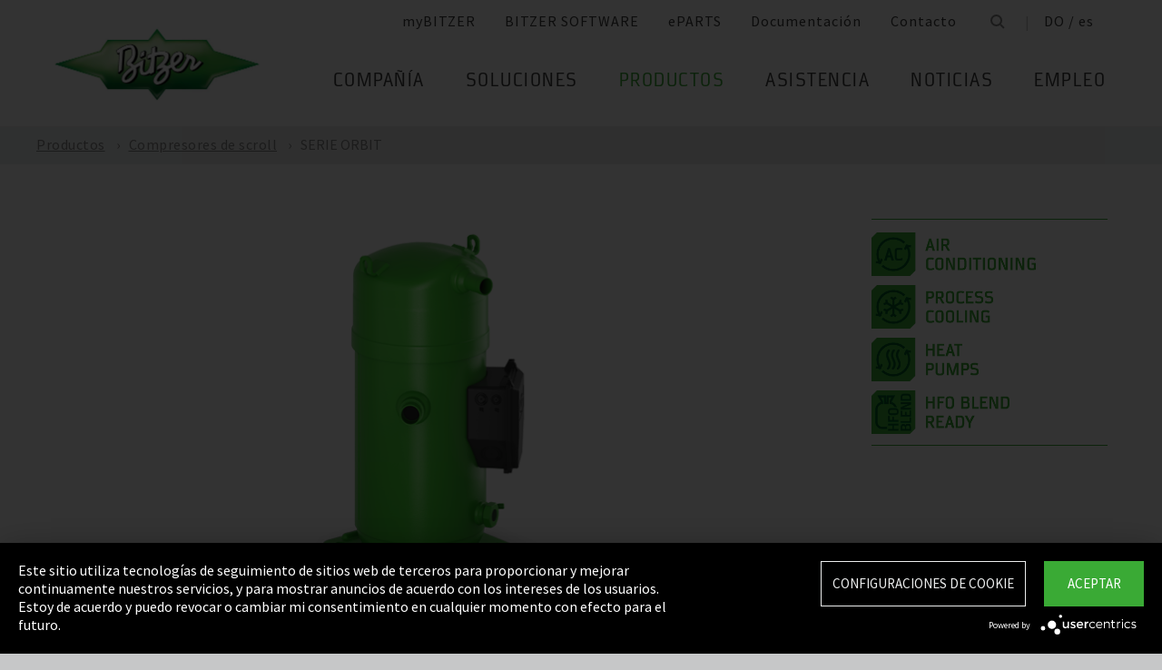

--- FILE ---
content_type: text/html;charset=UTF-8
request_url: https://www.bitzer.de/do/es/compresores-de-scroll/orbit/
body_size: 22238
content:

















<!-- is virtual country: true -->
<!-- #global.language.abbreviation: ES -->
<!-- #global.language.getLocale().getCountry(): ES -->
<!-- countryCode: DO -->

<!DOCTYPE html>
<html lang="es-DO" xmlns="http://www.w3.org/1999/xhtml" >
<head>
<script type="text/plain" data-usercentrics="Google Tag Manager">(function(w,d,s,l,i){w[l]=w[l]||[];w[l].push({'gtm.start':
new Date().getTime(),event:'gtm.js'});var f=d.getElementsByTagName(s)[0],
j=d.createElement(s),dl=l!='dataLayer'?'&l='+l:'';j.async=true;j.src=
'//www.googletagmanager.com/gtm.js?id='+i+dl;f.parentNode.insertBefore(j,f);
})(window,document,'script','dataLayer','GTM-PG8QDK');
// dataLayer.push({'ip_tracking_test': '10.0.0.205'});
</script>
<title>BITZER // SERIE ORBIT</title>
<script type="application/javascript" src="https://app.usercentrics.eu/latest/main.js" language="es" id="UZKpRkXQt" ></script>
<meta name="theme-color" content="#41a62a">
<meta name="format-detection" content="telephone=no">
<meta name="viewport" content="width=device-width, initial-scale=1.0">
<meta http-equiv="Content-Type" content="text/html; charset=utf-8" />
<meta name="keywords" content="" />
<meta name="language" content="es" />
<meta name="robots" content="index, follow">
<meta name="description" content="El compresor es el corazón de todos los sistemas de refrigeración y aire acondicionado. Su latido debe ser confiable. Por más de 75 años, el nombre de BITZER ha representado el liderazgo tecnológico en compresores mundialmente, lo cual da seguridad en cualquier aplicación de refrigeración o aire acondicionado." />
<meta name="product_title" content="
SERIE ORBIT
" />
<meta name="product_subtitle" content="Los compresores de scroll de la serie ORBIT para R410A se han diseñado especialmente para sistemas de climatización y se caracterizan por su gran eficiencia, la suavidad de su marcha y su fiabilidad. En lo que respecta al modo de funcionamiento típico estacional de sistemas de climatización (especialmente en funcionamiento a carga parcial), se ha concedido especial importancia a conseguir un bajo consumo de energía incluso a bajas temperaturas de condensación. Además, la construcción de los compresores se ha optimizado para conseguir un peso reducido y una menor emisión de ruidos." />
<meta name="searchresult_image" content="/shared_media/product_images/images_f_p/G_GS_GSD80421_9442-VSD.side.png" />
<meta name="is_archived_s" content="false" />
<meta name="breadcrumb_path" content="es / es / Productos / Productos / Compresores de scroll / SERIE ORBIT" />
<meta name="solr_category" content="Products" />
<meta name="websitetype" content="international" />
<meta name="page_url" content="/es/es/compresores-de-scroll/orbit/" />
<meta name="change_date" content="1730304079899" />

<link rel="canonical" href="https://www.bitzer.de/do/es/compresores-de-scroll/orbit/"/>
<link rel="icon" href="/css/images/favicon.png" sizes="40x40" >
<link rel="shortcut icon" type="image/png" href="/css/images/favicon.png" />
<link rel="stylesheet" type="text/css" href="/css/MyFontsWebfontsKit.css" media="all" />
<link rel="stylesheet" type="text/css" href="/css/refresh-styles-concat.css?v=22517649" media="all" />
<link rel="stylesheet" type="text/css" href="/css/print.css" media="print" />
<script type="text/javascript" src="/js/refresh/Patternlab/lib-js.js?v=21162370"></script>
<!-- Page generated at 09.09.2025 07:08:09 -->
<script type="text/javascript">
function createCookie(name, value) {
var expires = "";
var date = new Date();
date.setTime(date.getTime() + (14*24*60*60*1000));
expires = "; expires=" + date.toUTCString();
document.cookie = name +"=" + value + expires + "; path=/";
}
function createSessionCookie(name, value) {
document.cookie = name +"=" + value + "; path=/";
}
function deleteSessionCookie(name)
{
document.cookie = name +'=; Path=/; Expires=Thu, 01 Jan 1970 00:00:01 GMT;';
}
</script>
<script type="text/javascript">
window.gcaPress = 'PRENSA';
window.gcaChooseAFile = 'Seleccionar archivo';
window.gcaPleaseSelect = 'seleccionar';
window.gcaCommon = 'General';
window.gcaAllTypes = 'Todos los tipos';
window.gcaAllSeries = 'Todas las Series';
window.gcaAllCategories = 'Todas las categorías';
window.gcaAllCompactors = 'Todos los compresores';
window.gcaProductSeries = 'Series de productos';
window.gcaDeleteEntry = 'Eliminar entrada';
window.gcaDocumentation = 'Documentación';
window.gcaLang = 'es';
window.gcaBestNo = 'N.º ped.';
window.gcaCad = 'Modelos CAD';
window.gcaAddToWatchlist = 'En su lista de favoritos';
window.gcaProductAddedToWatchlistSuccess = 'La serie se ha guardado en su lista de favoritos.';
window.gcaRemoveFromWatchlist = 'Eliminar de la lista de favoritos';
window.gcaProductRemovedFromWatchlistSuccess = 'Se ha eliminado la serie de la lista de favoritos.';
window.gcaWebsiteType = 'international';
window.gcaPutAQuestion = 'Hacer preguntas';
window.pdfIconUrl = '/css/images/svg/pdf_icon.svg';
window.zipIconUrl = '/css/images/svg/zip-icon.svg';
window.contactFormLink = '/do/es/su-persona-de-contacto-en-bitzer/?reason=Productos&subject=';
function scrollTo(t){}
</script>
<link rel="preconnect" href="//cdn-eu.dynamicyield.com">
<link rel="preconnect" href="//st-eu.dynamicyield.com">
<link rel="preconnect" href="//rcom-eu.dynamicyield.com">
<link rel="dns-prefetch" href="//cdn-eu.dynamicyield.com">
<link rel="dns-prefetch" href="//st-eu.dynamicyield.com">
<link rel="dns-prefetch" href="//rcom-eu.dynamicyield.com">
<script type="text/javascript" src="//cdn-eu.dynamicyield.com/api/9876091/api_dynamic.js"></script>
<script type="text/javascript" src="//cdn-eu.dynamicyield.com/api/9876091/api_static.js"></script>
<script type="text/javascript">
window.DY = window.DY || {};
DY.recommendationContext = {type: 'OTHER', data: ['']};
</script>
<script type="text/javascript">
createSessionCookie( "ice_visited_trigger_pages", 1);
</script>
</head>


<body class="es">
<!-- Google Tag Manager -->
<noscript><iframe src="//www.googletagmanager.com/ns.html?id=GTM-PG8QDK"
height="0" width="0" style="display:none;visibility:hidden"></iframe></noscript>
<style>
.file-upload > label:after {
content: "Seleccionar archivo";
}
</style>
<div class="content" id="container">
<div class="nav-anchor" id="nav-anchor">
<div id="search-form" class="search-form" data-toggler data-animate="fade-in" data-closable>
<div class="row align-middle">
<div class="columns small-12">
<form action="/do/es/b%C3%BAsqueda/index.html" id="search" method="GET" class="row align-middle">
<div class="input-wrapper columns">
<input type="text" name="searchword" id="search-word" placeholder="Búsqueda" data-dpmaxz-eid="6" class="searchword">
</div>
<div class="columns shrink">
<button class="icon--only icon--search icon--search--large columns shrink" type="button" onclick="this.form.submit()"></button>
</div>
<div class="columns shrink">
<button class="icon--only icon--search icon--close columns shrink" type="button" data-close>×</button>
</div>
</form>
</div>
</div>
</div>
<header class="page-header" data-sticky-container>
<div class="sticky header" data-check-every="1" data-sticky data-sticky-on="small" data-anchor="nav-anchor" data-margin-top="0">
<div class="title-bar row bg-white vertical-align-wrapper">
<div class="title-bar-left vertical-align-content vertical-align-middle">
<a data-uid="Logo-Link" class="header-logo-wrapper" href="/do/es/"><img src="/css/images/logo.jpg" alt="BITZER - Logo" class="logo hide-for-xlarge"></a>
</div>
<div class="title-bar-right vertical-align-content vertical-align-middle">
<button class="icon--only icon--search icon--search--large" type="button" data-toggle="search-form" onclick="setTimeout(function(){document.getElementById('search-word').focus()},50);"></button>
<button class="menu-icon" type="button" data-toggle="offCanvasRight"><span></span></button>
</div>
</div>
</div>
</header>
<div class="off-canvas-wrapper">
<div class="off-canvas-wrapper-inner no-transform" data-off-canvas-wrapper>
<div class="off-canvas position-right reveal-for-xlarge fixed navigation" id="offCanvasRight" data-off-canvas data-reveal-on="xlarge" data-position="right">

<ul id="meta-navigation" class="vertical align-right xlarge-horizontal menu meta-navigation" data-drilldown data-slide-speed="250" data-back-button="<li class='js-drilldown-back'><a data-uid='i405524840310604031060'>Atrás</a></li>">
<li>
<a data-uid="i4055248-1333906650-449233235" title="myBITZER" target="_blank" href="https://www.mybitzer.de/portal/landingpage?lang=es">myBITZER</a>
</li>
<li>
<a data-uid="i4055248-247217011-864335461" title="BITZER SOFTWARE" target="_blank" href="https://www.bitzer.de/websoftware/Default.aspx">BITZER SOFTWARE</a>
</li>
<li>
<a class="meta-navi-link-with-tooltip" id="i4055248-1327523461359087518" data-uid="i4055248-1327523461359087518" title="ePARTS" target="_blank" href="https://eparts.bitzer.de/">ePARTS</a>
<div data-uid="target-i4055248-1327523461359087518" class="hide show-for-xlarge link-tooltip-desktop">
<p>ePARTS facilita y agiliza la búsqueda de piezas de recambio adecuadas para nuestros productos. Las piezas se organizan en listas según la gama del modelo y aparecen como un sencillo dibujo ampliable de vista en despiece. El software es gratuito. Como cliente directo de BITZER registrado en myBITZER, contará con funciones avanzadas adicionales, como la posibilidad de ver en línea los precios de las piezas de recambio sueltas.</p>
<img class="link-tooltip-desktop-close hide-for-small" src="/css/images/svg/close.svg">
</div>
<div data-uid="target-i4055248-1327523461359087518" class="hide hide-for-xlarge link-tooltip-mobile">
<p>ePARTS facilita y agiliza la búsqueda de piezas de recambio adecuadas para nuestros productos. Las piezas se organizan en listas según la gama del modelo y aparecen como un sencillo dibujo ampliable de vista en despiece. El software es gratuito. Como cliente directo de BITZER registrado en myBITZER, contará con funciones avanzadas adicionales, como la posibilidad de ver en línea los precios de las piezas de recambio sueltas.</p>
<img class="link-tooltip-mobile-close hide-for-xlarge" src="/css/images/svg/close.svg">
</div>
</li>
<li>
<a data-uid="i4055248-1909102521414118162" title="Documentación" target="_blank" href="https://www.mybitzer.de/portal/document?lang=es&country=do">Documentación</a>
</li>
<li>
<a data-uid="i4055248-502807441593166127" title="Contacto" href="/do/es/su-persona-de-contacto-en-bitzer/">Contacto</a>
</li>
<li class="show-for-xlarge search-icon-desktop"><button class="icon--only icon--search" type="button" data-toggle="search-form" onclick="setTimeout(function(){document.getElementById('search-word').focus()},50);"></button></li>
<li class="show-for-xlarge selected-country-desktop"><a data-uid="i4055248-76231757-76231757" id="country-2" href="javascript:document.getElementById('country').click()">Germany (de)</a></li>
</ul>
<script type="text/javascript">
function setMetaNaviOverlayCookie()
{
var date = new Date();
date.setTime(date.getTime() + (3600 * 24 * 365 * 1000));
var expires = '; expires=' + date.toGMTString();
document.cookie = 'showMetanaviOverlay=' + 'no' + expires + '; path=/';
}
function readMetaNaviCookie(name)
{
var nameEQ = name + "=";
var ca = document.cookie.split(';');
for(var i=0;i < ca.length;i++)
{
var c = ca[i];
while (c.charAt(0)==' ') c = c.substring(1,c.length);
if (c.indexOf(nameEQ) == 0) return c.substring(nameEQ.length,c.length);
}
return "";
}
jQuery( document ).ready(function()
{
jQuery(document).on('click','#country-2',function(e)
{
jQuery( this ).toggleClass( "active" );
});
// Desktop handling: mouse-over
jQuery(document).on('mouseover','.meta-navi-link-with-tooltip',function(e)
{
var link = jQuery(this);
// show tool-tip if no cookie was set
if( readMetaNaviCookie("showMetanaviOverlay") == "")
{
setTimeout( function() { jQuery(link).next('.link-tooltip-desktop').removeClass('hide').hide().fadeIn(500) }, 500 );
}
});
// Desktop handling: mouse-out
jQuery(document).on('mouseout','.meta-navi-link-with-tooltip',function(e)
{
// jQuery(this).next('.link-tooltip-desktop').hide();
});
// Desktop handling: close tool-tip
jQuery(document).on('click','.link-tooltip-desktop-close',function(e)
{
setMetaNaviOverlayCookie();
jQuery(".link-tooltip-desktop").removeClass("show").addClass("hide");
});
// Mobile handling: show tool-tip
if( readMetaNaviCookie("showMetanaviOverlay") == "")
{
jQuery(".link-tooltip-mobile").removeClass("hide");
}
// Mobile handling: close tool-tip
jQuery(document).on('click','.link-tooltip-mobile-close',function(e)
{
setMetaNaviOverlayCookie();
jQuery(".link-tooltip-mobile").removeClass("show").addClass("hide");
// resize height of navigation container
var numMobileNavigationItems = jQuery('.meta-navi-link-with-tooltip').parents('.meta-navigation').children(':not(.show-for-xlarge)').length;
var heightPerNavigationItem = 40;
var mobileNavigationHeight = numMobileNavigationItems * heightPerNavigationItem;
jQuery('.meta-navi-link-with-tooltip').parents('.is-drilldown').css('min-height', mobileNavigationHeight + 'px');
});
});
</script>
<!-- / meta -->
<!-- main nav -->
<div data-sticky-container class="main-navigation-wrapper" id="naviwrapper"> <ul class="vertical xlarge-horizontal align-right menu main-navigation sticky float-right-xlarge main-nav-submenu accordion-menu" data-accordion-menu data-slide-speed="0" data-multi-open="false" data-sticky-on="xlarge" data-anchor="nav-anchor" data-margin-top="0" data-allow-all-closed="true" data-submenu-toggle="true"> <li><a href="/do/es/compania/" title="Compañía">Compañía</a><ul class="menu horizontal nested small-collapse" data-tab-content> <li class="columns small-10 small-offset-1 xlarge-12 xlarge-offset-0"> <div> <ul class="sub menu vertical nested"> <li><a target="_self" data-uid="i40552481000242283-599691466" debug2="TODO: BITZERDB-519" href="/do/es/compania/acerca-de-bitzer/acerca-de-nosotros/" title="Acerca de nosotros">Acerca de nosotros</a></li> <li><a target="_self" data-uid="i4055248-2623666231692964963" debug2="TODO: BITZERDB-519" href="/do/es/compania/acerca-de-bitzer/bitzer-en-todo-el-mundo/index.html" title="BITZER en todo el mundo">BITZER en todo el mundo</a></li> <li><a target="_self" data-uid="i4055248317824158-1139987147" debug2="TODO: BITZERDB-519" href="/do/es/compania/acerca-de-bitzer/otras-compa%C3%B1%C3%ADas/" title="Empresas del grupo">Empresas del grupo</a></li></ul> </div> </li> <li class="columns small-10 small-offset-1 xlarge-12 xlarge-offset-0"> <span>Compras y Logística</span> <div> <ul class="sub menu vertical nested"> <li><a target="_self" data-uid="i40552481294580245-967344369" debug2="TODO: BITZERDB-519" href="/do/es/compania/compras-y-log%C3%ADstica/filosof%C3%ADa-de-compra/" title="Filosofía de compra">Filosofía de compra</a></li> <li><a target="_self" data-uid="i4055248-1153255909-503922501" debug2="TODO: BITZERDB-519" href="/do/es/compania/compras-y-log%C3%ADstica/solicitud-de-proveedor/" title="Solicitud de proveedor">Solicitud de proveedor</a></li> <li><a target="_self" data-uid="i4055248-8065605211511621713" debug2="TODO: BITZERDB-519" href="/do/es/compania/compras-y-log%C3%ADstica/descargas/" title="Descargas">Descargas</a></li> <li><a target="_self" data-uid="i4055248-3349061571883478805" debug2="TODO: BITZERDB-519" href="/do/es/compania/compras-y-log%C3%ADstica/bitzer-goes-ariba/" title="BITZER goes Ariba">BITZER goes Ariba</a></li></ul> </div> </li> </ul> </li><li><a href="/do/es/aplicaciones/" title="Soluciones">Soluciones</a><ul class="menu horizontal nested small-collapse" data-tab-content> <li class="columns small-10 small-offset-1 xlarge-12 xlarge-offset-0"> <div> <ul class="sub menu vertical nested"> <li><a target="_self" data-uid="i4055248-848303688734803803" debug2="TODO: BITZERDB-519" href="/do/es/tecnologia-de-refrigeracion/" title="Refrigeración">Refrigeración</a></li> <li><a target="_self" data-uid="i4055248-18462235641977193155" debug2="TODO: BITZERDB-519" href="/do/es/tecnologias-de-climatizacion/" title="Aire acondicionado y refrigeración de procesos">Aire acondicionado y refrigeración de procesos</a></li> <li><a target="_self" data-uid="i4055248-1215616021967658065" debug2="TODO: BITZERDB-519" href="/do/es/bombas-de-calor/" title="Bombas de calor">Bombas de calor</a></li> <li><a target="_self" data-uid="i4055248275630716-85400653" debug2="TODO: BITZERDB-519" href="/do/es/transporte/" title="Transporte">Transporte</a></li> </ul> </div> </li> </ul> </li><li><a data-uid="i40552489521384831690422627" class="active" href="/do/es/productos/index.html" title="Productos">Productos</a><ul class="menu horizontal nested small-collapse" data-tab-content> <li class="columns small-10 small-offset-1 xlarge-12 xlarge-offset-0"> <div> <ul class="sub menu vertical nested"> <li><a target="_self" data-uid="i40552482001656758336051548" debug2="TODO: BITZERDB-519" href="/do/es/compresores-de-piston/index.html" title="Compresores de pistón">Compresores de pistón</a></li> <li><a target="_self" data-uid="i4055248-11801225301013927992" debug2="TODO: BITZERDB-519" href="/do/es/compresores-de-tornillo/index.html" title="Compresores de tornillo">Compresores de tornillo</a></li> <li><a target="_self" data-uid="i40552482081964302-1119584522" class="active" href="/do/es/compresores-de-scroll/index.html" title="Compresores de scroll">Compresores de scroll</a></li> <li><a target="_self" data-uid="i40552481590012291479081071" debug2="TODO: BITZERDB-519" href="/do/es/grupos-de-condensacion/index.html" title="Grupos de condensación">Grupos de condensación</a></li> <li><a target="_self" data-uid="i4055248997682649-775908275" debug2="TODO: BITZERDB-519" href="/do/es/intercambiadores-de-calor-y-recipientes-a-presion/index.html" title="Intercambiadores de calor y recipientes a presión">Intercambiadores de calor y recipientes a presión</a></li> <li><a target="_self" data-uid="i4055248263065402-1563248040" debug2="TODO: BITZERDB-519" href="/do/es/productos/electronics-and-controls/index.html" title="Electronic Components">Electronic Components</a></li> <li><a target="_self" data-uid="i4055248-1624138457-37365613" debug2="TODO: BITZERDB-519" href="/do/es/productos/ammonia-compressor-packs/index.html" title="Ammonia Compressor Packs">Ammonia Compressor Packs</a></li> </ul> </div> </li> <li class="columns small-10 small-offset-1 xlarge-12 xlarge-offset-0"> <span>Herramientas y archivo:</span> <div> <ul class="sub menu vertical nested"> <li><a target="_self" data-uid="i40552481383974343-1081186241" debug2="TODO: BITZERDB-519" href="/do/es/tools-archive/software/software/" title="Software">Software</a></li> <li><a target="_self" data-uid="i40552482047634-990439842" debug2="TODO: BITZERDB-519" href="/do/es/tools-archive/apps/" title="Apps">Apps</a></li> <li><a target="_blank" data-uid="i40552486194755431538291768" debug2="TODO: BITZERDB-519" href="https://www.bitzer-refrigerantreport.com/" title="Refrigerant Report">Refrigerant Report</a></li> <li><a target="_self" data-uid="i40552481451195918-1209404063" debug2="TODO: BITZERDB-519" href="/do/es/productexplorer/" title="Productexplorer">Productexplorer</a></li> <li><a target="_self" data-uid="i4055248617844199383613662" debug2="TODO: BITZERDB-519" href="/do/es/tools-archive/piracy/index-2.jsp" title="Original or Counterfeit?">Original or Counterfeit?</a></li> <li><a target="_self" data-uid="i4055248-385782488-862983832" debug2="TODO: BITZERDB-519" href="/do/es/tools-archive/archivo-de-productos/" title="Archivo de productos">Archivo de productos</a></li> <li><a target="_self" data-uid="i4055248-1301732800540353061" debug2="TODO: BITZERDB-519" href="/do/es/bdn.jsp" title="BITZER DIGITAL NETWORK">BITZER DIGITAL NETWORK</a></li></ul> </div> </li> </ul> </li><li><a href="/do/es/assistencia/" title="Asistencia">Asistencia</a><ul class="menu horizontal nested small-collapse" data-tab-content> <li class="columns small-10 small-offset-1 xlarge-12 xlarge-offset-0"> <div> <ul class="sub menu vertical nested"> <li><a target="_blank" data-uid="i4055248-1950440240759722502" debug2="TODO: BITZERDB-519" href="https://trainings-events.bitzer.de/tms/frontend/index.cfm?l=1000&modus=" title="SCHAUFLER Academy Cursos de formación y seminarios">SCHAUFLER Academy Cursos de formación y seminarios</a></li> <li><a target="_self" data-uid="i40552482059206900-2066180522" debug2="TODO: BITZERDB-519" href="/do/es/assistencia/services/original-spare-parts/" title="PIEZAS DE RECAMBIO ORIGINALES">PIEZAS DE RECAMBIO ORIGINALES</a></li> <li><a target="_self" data-uid="i4055248-116740648-1881954504" debug2="TODO: BITZERDB-519" href="/do/es/assistencia/services/after-sales-y-reparaciones/" title="After Sales & reparaciones">After Sales & reparaciones</a></li> <li><a target="_self" data-uid="i405524818624702151259137366" debug2="TODO: BITZERDB-519" href="/do/es/assistencia/services/warranty-extension/" title="Gestión de garantía">Gestión de garantía</a></li> <li><a target="_self" data-uid="i4055248249087421-824547319" debug2="TODO: BITZERDB-519" href="/do/es/assistencia/services/bitzer-services/" title="Servicios BITZER">Servicios BITZER</a></li> <li><a target="_self" data-uid="i4055248274970949-2010924471" debug2="TODO: BITZERDB-519" href="/do/es/assistencia/services/marineservicenetwork/" title="Marine Service Network">Marine Service Network</a></li></ul> </div> </li> </ul> </li><li><a href="/do/es/noticias/" title="Noticias">Noticias</a><ul class="menu horizontal nested small-collapse" data-tab-content> <li class="columns small-10 small-offset-1 xlarge-12 xlarge-offset-0"> <div> <ul class="sub menu vertical nested"> <li><a target="_self" data-uid="i405524842738173474913782" debug2="TODO: BITZERDB-519" href="/do/es/prensa/" title="Notas de prensa">Notas de prensa</a></li> <li><a target="_self" data-uid="i4055248-1097986035-1000078576" debug2="TODO: BITZERDB-519" href="/do/es/material-de-prensa/" title="Materiales de prensa">Materiales de prensa</a></li></ul> </div> </li> <li class="columns small-10 small-offset-1 xlarge-12 xlarge-offset-0"> <div> <ul class="sub menu vertical nested"> <li><a target="_self" data-uid="i40552481805939925-898526319" debug2="TODO: BITZERDB-519" href="/do/es/eventos/" title="Ferias comerciales">Ferias comerciales</a></li></ul> </div> </li> <li class="columns small-10 small-offset-1 xlarge-12 xlarge-offset-0"> </li> </ul> </li><li><a href="/do/es/empleo/" title="Empleo">Empleo</a><ul class="menu horizontal nested small-collapse" data-tab-content> <li class="columns small-10 small-offset-1 xlarge-12 xlarge-offset-0"> <div> <ul class="sub menu vertical nested"> <li><a target="_self" data-uid="i4055248-588767013-740516253" debug2="TODO: BITZERDB-519" href="/do/es/empleo/empleo-en-bitzer/bitzer-como-empleador/" title="BITZER como empleador">BITZER como empleador</a></li> <li><a target="_self" data-uid="i4055248566161671-558065531" debug2="TODO: BITZERDB-519" href="/do/es/empleo/empleo-en-bitzer/bolsa-de-trabajo/" title="Portal de empleo ">Portal de empleo </a></li> <li><a target="_self" data-uid="i4055248299481157-1102238424" debug2="TODO: BITZERDB-519" href="/do/es/empleo/empleo-en-bitzer/faq/" title="Preguntas frecuentes">Preguntas frecuentes</a></li></ul> </div> </li> <li class="columns small-10 small-offset-1 xlarge-12 xlarge-offset-0"> <span>Grupos de empleo</span> <div> <ul class="sub menu vertical nested"> <li><a target="_self" data-uid="i4055248484852801817743969" debug2="TODO: BITZERDB-519" href="/do/es/empleo/grupos-profesionales/formacion-y-estudios/" title="Formación y estudios">Formación y estudios</a></li> <li><a target="_self" data-uid="i40552481885574201649204734" debug2="TODO: BITZERDB-519" href="/do/es/empleo/grupos-profesionales/primer-empleo/" title="Recién graduados">Recién graduados</a></li> <li><a target="_self" data-uid="i4055248-1020533835-471025648" debug2="TODO: BITZERDB-519" href="/do/es/empleo/grupos-profesionales/con-experiencia-laboral/" title="Solicitantes con experiencia">Solicitantes con experiencia</a></li> <li><a target="_self" data-uid="i4055248699582016907161657" debug2="TODO: BITZERDB-519" href="/do/es/empleo/grupos-profesionales/profesionales-en-refrigeracion-y-climatizacion/" title="Profesionales de la refrigeración y el aire acondicionado ">Profesionales de la refrigeración y el aire acondicionado </a></li> <li><a target="_self" data-uid="i40552484270296351639335498" debug2="TODO: BITZERDB-519" href="/do/es/empleo/grupos-profesionales/trainee-and-master-thesis/" title="Prácticas y trabajos fin de máster">Prácticas y trabajos fin de máster</a></li></ul> </div> </li> </ul> </li> </ul> <div class="row show-for-xlarge"> <div class="columns"> <a data-uid="i4055248-1285673059-1324468476" href="/do/es/" class="off-canvas-logo-wrapper"> <img src="/css/images/logo.jpg" alt="BITZER - Logo" class="logo"> </a> </div> </div> </div>
<!-- / main nav -->
<!-- international -->
<ul id="countrylist" class="vertical menu country-selector drilldown" data-drilldown data-allow-all-closed="true" data-multi-open="false" data-back-button="<li class='js-drilldown-back'><a data-uid='i405524840310603015911'>Atrás</a></li>" data-auto-height="true" data-animate-height="true">
<li>
<a data-uid="i4055248-76231757-76231757" id="country" class="hide-for-xlarge" href="#">Germany (de)</a>
<ul data-tab-content>
<li class="li-close-button"><button class="icon--only icon--search icon--close show-for-xlarge" type="button" onclick="document.getElementById('country').click()">×</button></li>
<li>
<h3 class="language-select-headline headline-style-3 primary-color">Seleccione el país y el idioma:</h3>
</li>
<li>
<a class="language-select-europe" data-uid="i405524840309704030970" href="#">Europa</a>
<ul class="row xlarge-up-4 continentContainer">
<li class="columns"><a data-is-country-select="true" data-uid="i40552481017581365-1541213005" id="ATde" title="europe" href="/at/de/scrollverdichter/orbit/">Austria / de&#x200E;</a></li>
<li class="columns"><a data-is-country-select="true" data-uid="i40552481439988344-146975596" id="BYen" title="europe" href="/by/en/scroll-compressors/orbit/">Belarus / en&#x200E;</a></li>
<li class="columns"><a data-is-country-select="true" data-uid="i405524814401584353158" id="BEfr" title="europe" href="/bx/fr/index.jsp?country=BE">Belgium / fr</a></li>
<li class="columns"><a data-is-country-select="true" data-uid="i40552481407830465-146975596" id="BAen" title="europe" href="/ba/en/scroll-compressors/orbit/">Bosnia-Herzegovina / en&#x200E;</a></li>
<li class="columns"><a data-is-country-select="true" data-uid="i4055248-1284813001-146975596" id="BGen" title="europe" href="/bg/en/scroll-compressors/orbit/">Bulgaria / en&#x200E;</a></li>
<li class="columns"><a data-is-country-select="true" data-uid="i4055248-1592524213-146975596" id="HRen" title="europe" href="/hr/en/scroll-compressors/orbit/">Croatia / en&#x200E;</a></li>
<li class="columns"><a data-is-country-select="true" data-uid="i40552482033349046-146975596" id="CYen" title="europe" href="/cy/en/scroll-compressors/orbit/">Cyprus / en&#x200E;</a></li>
<li class="columns"><a data-is-country-select="true" data-uid="i4055248370902121-146975596" id="CZen" title="europe" href="/cz/en/scroll-compressors/orbit/">Czech Republic / en&#x200E;</a></li>
<li class="columns"><a data-is-country-select="true" data-uid="i4055248-1077783494-146975596" id="DKen" title="europe" href="/dk/en/scroll-compressors/orbit/">Denmark / en&#x200E;</a></li>
<li class="columns"><a data-is-country-select="true" data-uid="i4055248-1077783494-1990672224" id="DKdk-en" title="europe" href="/dk/dk-en/products/scroll-compressors/hermetic/for-r410a-r452b-r454b-r32/orbit-series/">Denmark / dk-en&#x200E;</a></li>
<li class="columns"><a data-is-country-select="true" data-uid="i4055248216141213-146975596" id="EEen" title="europe" href="/ee/en/scroll-compressors/orbit/">Estonia / en&#x200E;</a></li>
<li class="columns"><a data-is-country-select="true" data-uid="i4055248811710550-146975596" id="FIen" title="europe" href="/fi/en/scroll-compressors/orbit/">Finland / en&#x200E;</a></li>
<li class="columns"><a data-is-country-select="true" data-uid="i405524821123205712111319053" id="FRfr" title="europe" href="/fr/fr/compresseurs-scroll/orbit/">France / fr&#x200E;</a></li>
<li class="columns"><a data-is-country-select="true" data-uid="i40552481588421523-1541213005" id="DEde" title="europe" href="/de/de/scrollverdichter/orbit/">Germany / de&#x200E;</a></li>
<li class="columns"><a data-is-country-select="true" data-uid="i40552482141060237-146975596" id="GRen" title="europe" href="/gr/en/scroll-compressors/orbit/">Greece / en&#x200E;</a></li>
<li class="columns"><a data-is-country-select="true" data-uid="i4055248-1364848382-146975596" id="HUen" title="europe" href="/hu/en/scroll-compressors/orbit/">Hungary / en&#x200E;</a></li>
<li class="columns"><a data-is-country-select="true" data-uid="i4055248-1000832298-146975596" id="ISen" title="europe" href="/is/en/scroll-compressors/orbit/">Iceland / en&#x200E;</a></li>
<li class="columns"><a data-is-country-select="true" data-uid="i4055248-571395033-146975596" id="IEen" title="europe" href="/ie/en/scroll-compressors/orbit/">Ireland / en&#x200E;</a></li>
<li class="columns"><a data-is-country-select="true" data-uid="i405524870969475558984222" id="ITit" title="europe" href="/it/it/compressori-scroll/orbit/">Italy / it&#x200E;</a></li>
<li class="columns"><a data-is-country-select="true" data-uid="i4055248-2025997777-146975596" id="LVen" title="europe" href="/lv/en/scroll-compressors/orbit/">Latvia / en&#x200E;</a></li>
<li class="columns"><a data-is-country-select="true" data-uid="i40552481343600073-146975596" id="LTen" title="europe" href="/lt/en/scroll-compressors/orbit/">Lithuania / en&#x200E;</a></li>
<li class="columns"><a data-is-country-select="true" data-uid="i4055248-17269925063158" id="LUfr" title="europe" href="/bx/fr/index.jsp?country=LU">Luxembourg / fr</a></li>
<li class="columns"><a data-is-country-select="true" data-uid="i405524874108325-146975596" id="MTen" title="europe" href="/mt/en/scroll-compressors/orbit/">Malta / en&#x200E;</a></li>
<li class="columns"><a data-is-country-select="true" data-uid="i4055248-9288984483158" id="NLen" title="europe" href="/bx/en/index.jsp?country=NL">Netherlands / en</a></li>
<li class="columns"><a data-is-country-select="true" data-uid="i4055248-1955869026-146975596" id="NOen" title="europe" href="/no/en/scroll-compressors/orbit/">Norway / en&#x200E;</a></li>
<li class="columns"><a data-is-country-select="true" data-uid="i4055248-1898810230-146975596" id="PLen" title="europe" href="/pl/en/scroll-compressors/orbit/">Poland / en&#x200E;</a></li>
<li class="columns"><a data-is-country-select="true" data-uid="i4055248794006110-1441381774" id="PTpt" title="europe" href="/pt/pt/compressores-de-rosca/orbit/">Portugal / pt&#x200E;</a></li>
<li class="columns"><a data-is-country-select="true" data-uid="i4055248-1252611147-146975596" id="ROen" title="europe" href="/ro/en/scroll-compressors/orbit/">Romania / en&#x200E;</a></li>
<li class="columns"><a data-is-country-select="true" data-uid="i4055248-18357851253651" id="RUru" title="europe" href="/ru/ru">Russia / ru</a></li>
<li class="columns"><a data-is-country-select="true" data-uid="i4055248-1810647696-146975596" id="CSen" title="europe" href="/cs/en/scroll-compressors/orbit/">Serbia & Montenegro / en&#x200E;</a></li>
<li class="columns"><a data-is-country-select="true" data-uid="i4055248-1019673374-146975596" id="SKen" title="europe" href="/sk/en/scroll-compressors/orbit/">Slovakia / en&#x200E;</a></li>
<li class="columns"><a data-is-country-select="true" data-uid="i4055248-1019551327-146975596" id="SIen" title="europe" href="/si/en/scroll-compressors/orbit/">Slovenia / en&#x200E;</a></li>
<li class="columns"><a data-is-country-select="true" data-uid="i405524880085417-808651477" id="ESes" title="europe" href="/es/es/compresores-de-scroll/orbit/">Spain / es&#x200E;</a></li>
<li class="columns"><a data-is-country-select="true" data-uid="i4055248-1805740532-146975596" id="SEen" title="europe" href="/se/en/scroll-compressors/orbit/">Sweden / en&#x200E;</a></li>
<li class="columns"><a data-is-country-select="true" data-uid="i4055248-1628560509-1541213005" id="CHde" title="europe" href="/ch/de/scrollverdichter/orbit/">Switzerland / de&#x200E;</a></li>
<li class="columns"><a data-is-country-select="true" data-uid="i4055248-1778564402-146975596" id="TRen" title="europe" href="/tr/en/scroll-compressors/orbit/">Turkey / en&#x200E;</a></li>
<li class="columns"><a data-is-country-select="true" data-uid="i40552481299996251-146975596" id="UAen" title="europe" href="/ua/en/scroll-compressors/orbit/">Ukraine / en&#x200E;</a></li>
<li class="columns"><a data-is-country-select="true" data-uid="i4055248-1691889586-146975596" id="GBen" title="europe" href="/gb/en/scroll-compressors/orbit/">United Kingdom / en&#x200E;</a></li>
</ul>
</li>
<li>
<a data-uid="i405524840309714030971" href="#">América</a>
<ul class="row xlarge-up-4 continentContainer">
<li class="columns"><a data-is-country-select="true" data-uid="i4055248-488250169-488250169" id="ARes" title="america" href="/ar/es/compresores-de-scroll/orbit/">Argentina / es&#x200E;</a></li>
<li class="columns"><a data-is-country-select="true" data-uid="i4055248-1687873386-1687873386" id="BBen" title="america" href="/bb/en/scroll-compressors/orbit/">Barbados / en&#x200E;</a></li>
<li class="columns"><a data-is-country-select="true" data-uid="i405524819861218031986121803" id="BZen" title="america" href="/bz/en/scroll-compressors/orbit/">Belize / en&#x200E;</a></li>
<li class="columns"><a data-is-country-select="true" data-uid="i405524819825633981982563398" id="BOes" title="america" href="/bo/es/compresores-de-scroll/orbit/">Bolivien / es&#x200E;</a></li>
<li class="columns"><a data-is-country-select="true" data-uid="i405524820173337992017333799" id="BQen" title="america" href="/bq/en/scroll-compressors/orbit/">Bonaire, Sint Eustatius and Saba / en&#x200E;</a></li>
<li class="columns"><a data-is-country-select="true" data-uid="i405524819978156923152" id="BRpt-br" title="america" href="/br/pt-br">Brazil / pt-br</a></li>
<li class="columns"><a data-is-country-select="true" data-uid="i405524820111080782011108078" id="CAen" title="america" href="/ca/en/scroll-compressors/orbit/">Canada / en&#x200E;</a></li>
<li class="columns"><a data-is-country-select="true" data-uid="i405524820111080782011108078" id="CAfr" title="america" href="/ca/fr/compresseurs-scroll/orbit/">Canada / fr&#x200E;</a></li>
<li class="columns"><a data-is-country-select="true" data-uid="i405524819043033571904303357" id="GBen" title="america" href="/gb/en/scroll-compressors/orbit/">Caribbean / en&#x200E;</a></li>
<li class="columns"><a data-is-country-select="true" data-uid="i40552486507852565078525" id="CLes" title="america" href="/cl/es/compresores-de-scroll/orbit/">Chile / es&#x200E;</a></li>
<li class="columns"><a data-is-country-select="true" data-uid="i4055248-564327172-564327172" id="COes" title="america" href="/co/es/compresores-de-scroll/orbit/">Colombia / es&#x200E;</a></li>
<li class="columns"><a data-is-country-select="true" data-uid="i4055248-2100387967-2100387967" id="CRes" title="america" href="/cr/es/compresores-de-scroll/orbit/">Costa Rica / es&#x200E;</a></li>
<li class="columns"><a data-is-country-select="true" data-uid="i405524821115692111569" id="CUes" title="america" href="/cu/es/compresores-de-scroll/orbit/">Cuba / es&#x200E;</a></li>
<li class="columns"><a data-is-country-select="true" data-uid="i4055248-1503882768-1503882768" id="CWen" title="america" href="/cw/en/scroll-compressors/orbit/">Curacao / en&#x200E;</a></li>
<li class="columns"><a data-is-country-select="true" data-uid="i4055248-961132210-961132210" id="DOes" title="america" href="/do/es/compresores-de-scroll/orbit/">Dominican Republic / es&#x200E;</a></li>
<li class="columns"><a data-is-country-select="true" data-uid="i4055248-241428163-241428163" id="ECes" title="america" href="/ec/es/compresores-de-scroll/orbit/">Ecuador / es&#x200E;</a></li>
<li class="columns"><a data-is-country-select="true" data-uid="i4055248828611831828611831" id="SVes" title="america" href="/sv/es/compresores-de-scroll/orbit/">El Salvador / es&#x200E;</a></li>
<li class="columns"><a data-is-country-select="true" data-uid="i405524819486241701948624170" id="GDes" title="america" href="/gd/es/compresores-de-scroll/orbit/">Grenada / es&#x200E;</a></li>
<li class="columns"><a data-is-country-select="true" data-uid="i405524818762431491876243149" id="GTes" title="america" href="/gt/es/compresores-de-scroll/orbit/">Guatemala / es&#x200E;</a></li>
<li class="columns"><a data-is-country-select="true" data-uid="i40552486948784569487845" id="HTfr" title="america" href="/ht/fr/compresseurs-scroll/orbit/">Haiti / fr&#x200E;</a></li>
<li class="columns"><a data-is-country-select="true" data-uid="i4055248-392857044-392857044" id="HNes" title="america" href="/hn/es/compresores-de-scroll/orbit/">Honduras / es&#x200E;</a></li>
<li class="columns"><a data-is-country-select="true" data-uid="i4055248-163518860-163518860" id="JMen" title="america" href="/jm/en/scroll-compressors/orbit/">Jamaika / en&#x200E;</a></li>
<li class="columns"><a data-is-country-select="true" data-uid="i4055248-1993568043-1993568043" id="MXes" title="america" href="/mx/es/compresores-de-scroll/orbit/">Mexico / es&#x200E;</a></li>
<li class="columns"><a data-is-country-select="true" data-uid="i4055248-564536224-564536224" id="ANen" title="america" href="/an/en/scroll-compressors/orbit/">Netherlands Antilles / en&#x200E;</a></li>
<li class="columns"><a data-is-country-select="true" data-uid="i4055248-382183221-382183221" id="NIes" title="america" href="/ni/es/compresores-de-scroll/orbit/">Nicaragua / es&#x200E;</a></li>
<li class="columns"><a data-is-country-select="true" data-uid="i4055248-1911679976-1911679976" id="PAes" title="america" href="/pa/es/compresores-de-scroll/orbit/">Panama / es&#x200E;</a></li>
<li class="columns"><a data-is-country-select="true" data-uid="i405524812359059581235905958" id="PYes" title="america" href="/py/es/compresores-de-scroll/orbit/">Paraguay / es&#x200E;</a></li>
<li class="columns"><a data-is-country-select="true" data-uid="i405524824839922483992" id="PEes" title="america" href="/pe/es/compresores-de-scroll/orbit/">Peru / es&#x200E;</a></li>
<li class="columns"><a data-is-country-select="true" data-uid="i4055248-1510676042-1510676042" id="PRen" title="america" href="/pr/en/scroll-compressors/orbit/">Puerto Rico / en&#x200E;</a></li>
<li class="columns"><a data-is-country-select="true" data-uid="i4055248-1510676042-1510676042" id="PRes" title="america" href="/pr/es/compresores-de-scroll/orbit/">Puerto Rico / es&#x200E;</a></li>
<li class="columns"><a data-is-country-select="true" data-uid="i4055248-1535734334-1535734334" id="SXen" title="america" href="/sx/en/scroll-compressors/orbit/">Sint Maarten (Dutch part) / en&#x200E;</a></li>
<li class="columns"><a data-is-country-select="true" data-uid="i4055248-1512421445-1512421445" id="TTen" title="america" href="/tt/en/scroll-compressors/orbit/">Trinidad & Tobago / en&#x200E;</a></li>
<li class="columns"><a data-is-country-select="true" data-uid="i4055248-18164885753742" id="USus" title="america" href="/us/us">U.S.A. / us</a></li>
<li class="columns"><a data-is-country-select="true" data-uid="i4055248956880505956880505" id="VEes" title="america" href="/ve/es/compresores-de-scroll/orbit/">Venezuela / es&#x200E;</a></li>
</ul>
</li>
<li>
<a data-uid="i405524840309734030973" href="#">Asia</a>
<ul class="row xlarge-up-4 continentContainer">
<li class="columns"><a data-is-country-select="true" data-uid="i405524813222673891322267389" id="BHen" title="asia" href="/bh/en/scroll-compressors/orbit/">Bahrain / en&#x200E;</a></li>
<li class="columns"><a data-is-country-select="true" data-uid="i4055248-770596381-770596381" id="BDen" title="asia" href="/bd/en/scroll-compressors/orbit/">Bangladesh / en&#x200E;</a></li>
<li class="columns"><a data-is-country-select="true" data-uid="i405524819983998531998399853" id="BNen" title="asia" href="/bn/en/scroll-compressors/orbit/">Brunei / en&#x200E;</a></li>
<li class="columns"><a data-is-country-select="true" data-uid="i4055248650785833179" id="CNzh" title="asia" href="/cn/zh">China / zh</a></li>
<li class="columns"><a data-is-country-select="true" data-uid="i405524813381633411338163341" id="HKen" title="asia" href="/hk/en/scroll-compressors/orbit/">Hong Kong SAR of China / en&#x200E;</a></li>
<li class="columns"><a data-is-country-select="true" data-uid="i40552487079349570793495" id="INin-en" title="asia" href="/in/in-en/products/scroll-compressors/hermetic/for-r410a-r452b-r454b-r32/orbit-series/">India / in-en&#x200E;</a></li>
<li class="columns"><a data-is-country-select="true" data-uid="i40552487079349570793495" id="INen" title="asia" href="/in/en/scroll-compressors/orbit/">India / en&#x200E;</a></li>
<li class="columns"><a data-is-country-select="true" data-uid="i405524814740196201474019620" id="IDen" title="asia" href="/id/en/scroll-compressors/orbit/">Indonesia / en&#x200E;</a></li>
<li class="columns"><a data-is-country-select="true" data-uid="i405524822874142287414" id="IRen" title="asia" href="/ir/en/scroll-compressors/orbit/">Iran / en&#x200E;</a></li>
<li class="columns"><a data-is-country-select="true" data-uid="i4055248-2095341728-2095341728" id="ILen" title="asia" href="/il/en/scroll-compressors/orbit/">Israel / en&#x200E;</a></li>
<li class="columns"><a data-is-country-select="true" data-uid="i4055248713410303398" id="JPja" title="asia" href="/jp/ja">Japan / ja</a></li>
<li class="columns"><a data-is-country-select="true" data-uid="i4055248-2070403900-2070403900" id="JOen" title="asia" href="/jo/en/scroll-compressors/orbit/">Jordan / en&#x200E;</a></li>
<li class="columns"><a data-is-country-select="true" data-uid="i4055248-2036087297-2036087297" id="KWen" title="asia" href="/kw/en/scroll-compressors/orbit/">Kuwait / en&#x200E;</a></li>
<li class="columns"><a data-is-country-select="true" data-uid="i405524817158513171715851317" id="LBen" title="asia" href="/lb/en/scroll-compressors/orbit/">Lebanon / en&#x200E;</a></li>
<li class="columns"><a data-is-country-select="true" data-uid="i4055248131201883131201883" id="MYen" title="asia" href="/my/en/scroll-compressors/orbit/">Malaysia / en&#x200E;</a></li>
<li class="columns"><a data-is-country-select="true" data-uid="i4055248133498567133498567" id="MVen" title="asia" href="/mv/en/scroll-compressors/orbit/">Maldives / en&#x200E;</a></li>
<li class="columns"><a data-is-country-select="true" data-uid="i4055248-1119566907-1119566907" id="MMen" title="asia" href="/mm/en/scroll-compressors/orbit/">Myanmar / en&#x200E;</a></li>
<li class="columns"><a data-is-country-select="true" data-uid="i405524824613552461355" id="OMen" title="asia" href="/om/en/scroll-compressors/orbit/">Oman / en&#x200E;</a></li>
<li class="columns"><a data-is-country-select="true" data-uid="i405524810432465891043246589" id="PKen" title="asia" href="/pk/en/scroll-compressors/orbit/">Pakistan / en&#x200E;</a></li>
<li class="columns"><a data-is-country-select="true" data-uid="i4055248-532216159-532216159" id="PHen" title="asia" href="/ph/en/scroll-compressors/orbit/">Philippines / en&#x200E;</a></li>
<li class="columns"><a data-is-country-select="true" data-uid="i40552487780952577809525" id="QAen" title="asia" href="/qa/en/scroll-compressors/orbit/">Qatar / en&#x200E;</a></li>
<li class="columns"><a data-is-country-select="true" data-uid="i4055248655246558655246558" id="SAen" title="asia" href="/sa/en/scroll-compressors/orbit/">Saudi Arabia / en&#x200E;</a></li>
<li class="columns"><a data-is-country-select="true" data-uid="i4055248499614468499614468" id="SGen" title="asia" href="/sg/en/scroll-compressors/orbit/">Singapore / en&#x200E;</a></li>
<li class="columns"><a data-is-country-select="true" data-uid="i4055248-1077589929-1077589929" id="KRko" title="asia" href="/kr/ko/%EC%A0%9C%ED%92%88/%EC%A0%9C%ED%92%88/%EC%8A%A4%ED%81%AC%EB%A1%A4-%EC%BB%B4%ED%94%84%EB%A0%88%EC%84%9C/%EB%B0%80%ED%8F%90%ED%98%95/r410a/orbit/">South Korea / ko&#x200E;</a></li>
<li class="columns"><a data-is-country-select="true" data-uid="i405524811049427771104942777" id="LKen" title="asia" href="/lk/en/scroll-compressors/orbit/">Sri Lanka / en&#x200E;</a></li>
<li class="columns"><a data-is-country-select="true" data-uid="i40552488036986080369860" id="SYen" title="asia" href="/sy/en/scroll-compressors/orbit/">Syria / en&#x200E;</a></li>
<li class="columns"><a data-is-country-select="true" data-uid="i405524810555938951055593895" id="THen" title="asia" href="/th/en/scroll-compressors/orbit/">Thailand / en&#x200E;</a></li>
<li class="columns"><a data-is-country-select="true" data-uid="i4055248-1817024689-1817024689" id="AEen" title="asia" href="/ae/en/scroll-compressors/orbit/">U.A.E. / en&#x200E;</a></li>
<li class="columns"><a data-is-country-select="true" data-uid="i405524821188062962118806296" id="VNen" title="asia" href="/vn/en/scroll-compressors/orbit/">Vietnam / en&#x200E;</a></li>
<li class="columns"><a data-is-country-select="true" data-uid="i40552488531025085310250" id="YEen" title="asia" href="/ye/en/scroll-compressors/orbit/">Yemen / en&#x200E;</a></li>
</ul>
</li>
<li>
<a data-uid="i405524840309724030972" href="#">África</a>
<ul class="row xlarge-up-4 continentContainer">
<li class="columns"><a data-is-country-select="true" data-uid="i4055248748389889748389889" id="DZfr" title="africa" href="/dz/fr/compresseurs-scroll/orbit/">Algeria / fr&#x200E;</a></li>
<li class="columns"><a data-is-country-select="true" data-uid="i405524819656607141965660714" id="AOpt" title="africa" href="/ao/pt/compressores-de-rosca/orbit/">Angola / pt&#x200E;</a></li>
<li class="columns"><a data-is-country-select="true" data-uid="i4055248-2074113111-2074113111" id="BWen" title="africa" href="/bw/en/scroll-compressors/orbit/">Botswana / en&#x200E;</a></li>
<li class="columns"><a data-is-country-select="true" data-uid="i4055248-84921230-84921230" id="CMfr" title="africa" href="/cm/fr/compresseurs-scroll/orbit/">Cameroon / fr&#x200E;</a></li>
<li class="columns"><a data-is-country-select="true" data-uid="i4055248-84921230-84921230" id="CMen" title="africa" href="/cm/en/scroll-compressors/orbit/">Cameroon / en&#x200E;</a></li>
<li class="columns"><a data-is-country-select="true" data-uid="i4055248405565728405565728" id="CDfr" title="africa" href="/cd/fr/compresseurs-scroll/orbit/">Democratic Republic of Congo (DRC) / fr&#x200E;</a></li>
<li class="columns"><a data-is-country-select="true" data-uid="i4055248938117018938117018" id="DJfr" title="africa" href="/dj/fr/compresseurs-scroll/orbit/">Djibouti / fr&#x200E;</a></li>
<li class="columns"><a data-is-country-select="true" data-uid="i40552486691129166911291" id="EGen" title="africa" href="/eg/en/scroll-compressors/orbit/">Egypt / en&#x200E;</a></li>
<li class="columns"><a data-is-country-select="true" data-uid="i4055248-61342438-61342438" id="GQes" title="africa" href="/gq/es/compresores-de-scroll/orbit/">Equatorial Guinea / es&#x200E;</a></li>
<li class="columns"><a data-is-country-select="true" data-uid="i4055248-61342438-61342438" id="GQpt" title="africa" href="/gq/pt/compressores-de-rosca/orbit/">Equatorial Guinea / pt&#x200E;</a></li>
<li class="columns"><a data-is-country-select="true" data-uid="i4055248-61342438-61342438" id="GQfr" title="africa" href="/gq/fr/compresseurs-scroll/orbit/">Equatorial Guinea / fr&#x200E;</a></li>
<li class="columns"><a data-is-country-select="true" data-uid="i4055248-1351107383-1351107383" id="ETen" title="africa" href="/et/en/scroll-compressors/orbit/">Ethiopia / en&#x200E;</a></li>
<li class="columns"><a data-is-country-select="true" data-uid="i40552486876497968764979" id="GHen" title="africa" href="/gh/en/scroll-compressors/orbit/">Ghana / en&#x200E;</a></li>
<li class="columns"><a data-is-country-select="true" data-uid="i40552487238252472382524" id="KEen" title="africa" href="/ke/en/scroll-compressors/orbit/">Kenya / en&#x200E;</a></li>
<li class="columns"><a data-is-country-select="true" data-uid="i405524817319737981731973798" id="LSen" title="africa" href="/ls/en/scroll-compressors/orbit/">Lesotho / en&#x200E;</a></li>
<li class="columns"><a data-is-country-select="true" data-uid="i40552487341367773413677" id="LYen" title="africa" href="/ly/en/scroll-compressors/orbit/">Libya / en&#x200E;</a></li>
<li class="columns"><a data-is-country-select="true" data-uid="i4055248-58267956-58267956" id="MGfr" title="africa" href="/mg/fr/compresseurs-scroll/orbit/">Madagascar / fr&#x200E;</a></li>
<li class="columns"><a data-is-country-select="true" data-uid="i4055248-1997626693-1997626693" id="MWen" title="africa" href="/mw/en/scroll-compressors/orbit/">Malawi / en&#x200E;</a></li>
<li class="columns"><a data-is-country-select="true" data-uid="i4055248-358160629-358160629" id="MUen" title="africa" href="/mu/en/scroll-compressors/orbit/">Mauritius / en&#x200E;</a></li>
<li class="columns"><a data-is-country-select="true" data-uid="i4055248-1390138320-1390138320" id="MAen" title="africa" href="/ma/en/scroll-compressors/orbit/">Morocco / en&#x200E;</a></li>
<li class="columns"><a data-is-country-select="true" data-uid="i4055248266709622266709622" id="MZpt" title="africa" href="/mz/pt/compressores-de-rosca/orbit/">Mozambique / pt&#x200E;</a></li>
<li class="columns"><a data-is-country-select="true" data-uid="i4055248-908239893-908239893" id="NAen" title="africa" href="/na/en/scroll-compressors/orbit/">Namibia / en&#x200E;</a></li>
<li class="columns"><a data-is-country-select="true" data-uid="i4055248-684851599-684851599" id="NGen" title="africa" href="/ng/en/scroll-compressors/orbit/">Nigeria / en&#x200E;</a></li>
<li class="columns"><a data-is-country-select="true" data-uid="i4055248-1531131812-1531131812" id="REfr" title="africa" href="/re/fr/compresseurs-scroll/orbit/">Reunion / fr&#x200E;</a></li>
<li class="columns"><a data-is-country-select="true" data-uid="i4055248-650363255-650363255" id="SNfr" title="africa" href="/sn/fr/compresseurs-scroll/orbit/">Senegal / fr&#x200E;</a></li>
<li class="columns"><a data-is-country-select="true" data-uid="i4055248-125790041-125790041" id="SCen" title="africa" href="/sc/en/scroll-compressors/orbit/">Seychelles / en&#x200E;</a></li>
<li class="columns"><a data-is-country-select="true" data-uid="i4055248-125790041-125790041" id="SCfr" title="africa" href="/sc/fr/compresseurs-scroll/orbit/">Seychelles / fr&#x200E;</a></li>
<li class="columns"><a data-is-country-select="true" data-uid="i4055248659851373659851373" id="ZAen" title="africa" href="/za/en/scroll-compressors/orbit/">South Africa / en&#x200E;</a></li>
<li class="columns"><a data-is-country-select="true" data-uid="i40552488023700780237007" id="SDen" title="africa" href="/sd/en/scroll-compressors/orbit/">Sudan / en&#x200E;</a></li>
<li class="columns"><a data-is-country-select="true" data-uid="i405524810277187111027718711" id="SZen" title="africa" href="/sz/en/scroll-compressors/orbit/">Swaziland / en&#x200E;</a></li>
<li class="columns"><a data-is-country-select="true" data-uid="i4055248-474401122-474401122" id="TZen" title="africa" href="/tz/en/scroll-compressors/orbit/">Tanzania / en&#x200E;</a></li>
<li class="columns"><a data-is-country-select="true" data-uid="i4055248695337775695337775" id="TNen" title="africa" href="/tn/en/scroll-compressors/orbit/">Tunisia / en&#x200E;</a></li>
<li class="columns"><a data-is-country-select="true" data-uid="i4055248-1763368164-1763368164" id="UGen" title="africa" href="/ug/en/scroll-compressors/orbit/">Uganda / en&#x200E;</a></li>
<li class="columns"><a data-is-country-select="true" data-uid="i4055248-1625417420-1625417420" id="ZMen" title="africa" href="/zm/en/scroll-compressors/orbit/">Zambia / en&#x200E;</a></li>
<li class="columns"><a data-is-country-select="true" data-uid="i4055248-148183597-148183597" id="ZWen" title="africa" href="/zw/en/scroll-compressors/orbit/">Zimbabwe / en&#x200E;</a></li>
</ul>
</li>
<li>
<a data-uid="i405524840309744030974" href="#">Australia</a>
<ul class="row xlarge-up-4 continentContainer">
﻿
﻿<li class="columns"><a data-is-country-select="true" data-uid="i4055248-13570761283124" id="AUen" title="australia" href="/au/en/">Australia / en</a></li>
﻿
﻿
﻿<li class="columns"><a data-is-country-select="true" data-uid="i4055248-2442478713124" id="NZen" title="australia" href="/nz/en/">New Zealand / en</a></li>
</ul>
</li>
</ul>
</li>
</ul>
<script>
function setCountryInHeader() {
try{
//open continent panel:
var titleSet = 'false';
jQuery('ul.continentContainer li a').each(function() {
var title = jQuery(this).text();
var country = "Dominican Republic";
if(title == country + " (es)"){
jQuery(this).addClass("active");
jQuery("#" + jQuery(this).attr('title')).addClass("active");
jQuery(this).parent().parent().parent().show();
// jQuery("#country").html("" + title);
// jQuery("#country-2").html("" + title);
jQuery("#country").html("DO / es");
jQuery("#country-2").html("DO / es");
titleSet = 'true';
}//if
});
if(titleSet == 'false'){ //invalid combination country / language
jQuery("#country").html("DO / es");
jQuery("#country-2").html("DO / es");
}
}
catch(e){}
return "";
}
</script>
<script type="text/javascript">
jQuery( document ).ready(function()
{
hideSpecificCountrySelectorEntries();
});
</script>
<!-- / international -->
</div>
<script type="text/javascript">
function hideSpecificCountrySelectorEntries()
{
jQuery('#DKdk-en').parent().addClass('hide');
jQuery('#INin-en').parent().addClass('hide');
}
</script>
<div class="off-canvas-content" data-off-canvas-content>
<!-- breadcrumbs -->
<nav class="grey-breadcrumb show-for-large">
<div class="row">
<div class="columns">
<a data-uid="i40552489521384831690422627" href='/do/es/productos/index.html'>Productos</a>
<span class="breadcrumb-arrow"></span>
<a data-uid="i40552482081964302-1119584522" href='/do/es/compresores-de-scroll/index.html'>Compresores de scroll</a>
<span class="breadcrumb-arrow"></span>
<span>SERIE ORBIT</span>
<span class="breadcrumb-arrow"></span>
</div>
</div>
</nav>
<!-- /breadcrumbs -->
<!-- meta -->

<section class="no-padding-bottom series-header">
<div class="row a2lign-bottom">
<div class="columns small-12 medium-8 large-8 small-bottom-space-1">
<img class="product-series-image" src="/shared_media/product_images/images_f_p/G_GS_GSD80421_9442-VSD.side_ProductSeries767x431.png" alt="serie ORBIT">
</div>
<div class="columns hide-for-medium-only small-0 medium-0 large-1 small-bottom-space-1"></div>
<div class="small-order-1 medium-order-2 app-list right-app-list-container m2argin-top-40px columns small-12 medium-4 large-3 no-padding-top"">
<h1 class="show-for-small-only medium-margin-bottom-15px headline-style-1 primary-color aFDiwaBold bottom-space-1">serie ORBIT</h1>
<div class="pictogram-container">
<style type="text/css">
.app-list .app.arrow:before { display: none; }
</style>
<div class="row">
<div class="columns">
<div class="app-top-border"></div>
</div>
</div>
<div class="row" style="position:relative">
<div id="4051211" class="app-icon tech-pictogram default-cursor columns small-5 medium-10 ">
<picture>
<source srcset="/shared_media/images/refresh-ii/pictograms/picto_b_01_ac_rgb_8mm.png" media="--small">
<source srcset="/shared_media/images/refresh-ii/pictograms/picto_b_01_ac_rgb_8mm.png" media="--medium">
<source srcset="/shared_media/images/refresh-ii/pictograms/picto_b_01_ac_rgb_8mm.png" media="--large">
<source srcset="/shared_media/images/refresh-ii/pictograms/picto_b_01_ac_rgb_8mm.png">
<img src="[data-uri]" class="" loading="lazy" alt="No alt text specified">
</picture>
</div>
</div>
<div class="row" style="position:relative">
<div id="4051211" class="app-icon tech-pictogram default-cursor columns small-5 medium-10 ">
<picture>
<source srcset="/shared_media/images/refresh-ii/pictograms/picto_b_02_process_cool_rgb_8mm.png" media="--small">
<source srcset="/shared_media/images/refresh-ii/pictograms/picto_b_02_process_cool_rgb_8mm.png" media="--medium">
<source srcset="/shared_media/images/refresh-ii/pictograms/picto_b_02_process_cool_rgb_8mm.png" media="--large">
<source srcset="/shared_media/images/refresh-ii/pictograms/picto_b_02_process_cool_rgb_8mm.png">
<img src="[data-uri]" class="" loading="lazy" alt="No alt text specified">
</picture>
</div>
</div>
<div class="row" style="position:relative">
<div id="4051211" class="app-icon tech-pictogram default-cursor columns small-5 medium-10 ">
<picture>
<source srcset="/shared_media/images/refresh-ii/pictograms/picto_b_03_heat_pumps_rgb_8mm.png" media="--small">
<source srcset="/shared_media/images/refresh-ii/pictograms/picto_b_03_heat_pumps_rgb_8mm.png" media="--medium">
<source srcset="/shared_media/images/refresh-ii/pictograms/picto_b_03_heat_pumps_rgb_8mm.png" media="--large">
<source srcset="/shared_media/images/refresh-ii/pictograms/picto_b_03_heat_pumps_rgb_8mm.png">
<img src="[data-uri]" class="" loading="lazy" alt="No alt text specified">
</picture>
</div>
</div>
<div class="row" style="position:relative">
<div id="4051211" class="app-icon tech-pictogram default-cursor columns small-5 medium-10 ">
<picture>
<source srcset="/shared_media/images/refresh-ii/pictograms/picto_k_05_hfo_blend_ready_rgb_8mm.png" media="--small">
<source srcset="/shared_media/images/refresh-ii/pictograms/picto_k_05_hfo_blend_ready_rgb_8mm.png" media="--medium">
<source srcset="/shared_media/images/refresh-ii/pictograms/picto_k_05_hfo_blend_ready_rgb_8mm.png" media="--large">
<source srcset="/shared_media/images/refresh-ii/pictograms/picto_k_05_hfo_blend_ready_rgb_8mm.png">
<img src="[data-uri]" class="" loading="lazy" alt="No alt text specified">
</picture>
</div>
</div>
<div class="row">
<div class="columns">
<div class="app-bottom-border"></div>
</div>
</div>
</div>
</div>
</div>
<div class="row">
<div class="product-series-content small-order-2 columns small-12 medium-8 large-8">
<h1 class="hide-for-small-only headline-style-1 primary-color aFDiwaBold bottom-space-1">serie ORBIT</h1>
<p>La serie ORBIT es la solución de compresores del Scroll de BITZER para sistemas de calefacción y climatización, y ofrece una alta potencia frigorífica, fiabilidad, eficiencia energética excepcional y bajos niveles de ruido.</p>
<div class="row">
<div class="column large-6 medium-6 small-12 bullet-point-list">
<p><b>Refrigerantes</b>
<ul class="text-list"><li>Refrigerantes A1
<ul class="text-list"><li>R410A</li></ul></li><li>Refrigerantes A2L de bajo GWP
<ul class="text-list"><li>R454B, R452B, R32</li></ul></li></ul></p>
<p><b>Rango de potencia</b>
<ul class="text-list"><li>10 modelos de 10 a 40 CV en 2 familias: ORBIT 6 y ORBIT 8 </li></ul></p>
<p><b>Certificaciones</b>
<ul class="text-list"><li>CE</li><li>UL</li></ul></p>
</div>
<div class="column large-6 medium-6 small-12 bullet-point-list">
<p><b>Aplicaciones</b>
<ul class="text-list"><li>Climatización confort
<ul class="text-list"><li>Unidad enfriadora de líquido</li><li>Techos</li><li>Sistemas unitarios</li></ul></li><li>Bombas de calor
<ul class="text-list"><li>Bombas de calor/Bombas de calor reversibles</li><li>Unidades de 4 tubos</li></ul></li><li>Refrigeración de procesos industriales</li></ul></p>
<p><b>Sectores industriales</b>
<ul class="text-list"><li>Oficinas</li><li>Hoteles</li><li>Aeropuertos</li><li>Procesos industriales (floricultura, farmacéutica, láctea, cárnica, etc.)</li><li>Centros de datos</li></ul></p>
</div>
</div>
</div>
<div class="columns hide-for-medium-only small-0 medium-0 large-1 large-order-2 medium-order-2 small-bottom-space-1"></div>
<div class="product-series-content small-order-1 medium-order-2 app-list right-app-list-container columns small-12 medium-4 large-3 small-bottom-space-1 no-padding-top">
<a data-uid="i4068784807637345-1958066800" href="/do/es/su-persona-de-contacto-en-bitzer/?reason=Productos&subject=SERIE+ORBIT&productSeries=SERIE+ORBIT" class="button no-margin-top large-margin-bottom-29px medium-margin-bottom-15px">
Hacer preguntas
</a>
<br>
<div class="row">
<div class="columns">
<div class="app-top-border"></div>
</div>
</div>
<div class="row" style="position:relative">
<div id="49546_998" class="app-icon tech-pictogram software-pictogram default-cursor columns small-5 medium-10 app">
<a class="software-pictogram-link" href="https://www.bitzer.de/websoftware/calculate.aspx?mod=ESC&serie=Orbit2014" target="_blank">
<picture>
<source srcset="/shared_media/product_images/piktogramme/picto_h_01_bitzer_software_rgb_8mm.png" media="--small">
<source srcset="/shared_media/product_images/piktogramme/picto_h_01_bitzer_software_rgb_8mm.png" media="--medium">
<source srcset="/shared_media/product_images/piktogramme/picto_h_01_bitzer_software_rgb_8mm.png" media="--large">
<source srcset="/shared_media/product_images/piktogramme/picto_h_01_bitzer_software_rgb_8mm.png">
<img src="[data-uri]" class="" loading="lazy" alt="No alt text specified">
</picture>
</a>
</div>
</div>
<div class="row">
<div class="columns">
<div class="app-bottom-border"></div>
</div>
</div>
</div>
</div>
</section>
<section class="social-media-streams">
<div class="row hide-for-small-only">
<div class="columns small-12">
<ul class="tabs series-features-tabs" data-tabs id="social-media-tabs-4068785">
<li class="tabs-title is-active"><a data-tabs-target="tab0-4068785" href="#tab0-4068785">Características </a></li>
<li class="tabs-title "><a data-tabs-target="tab1-4068785" href="#tab1-4068785">Ventajas</a></li>
<li class="tabs-title "><a data-tabs-target="tab2-4068785" href="#tab2-4068785">Vídeo</a></li>
</ul>
</div>
</div>
<div class="bg-light hide-for-small-only">
<div class="row">
<div class="columns small-12">
<div class="tabs-content" data-tabs-content="social-media-tabs-4068785">
<div class="tabs-panel is-active" id="tab0-4068785">
<div class="row sub-tab-row">
<div class="columns medium-6 small-12 small-top-space-1 no-padding-left">
<p><b>Aspectos destacados</b>
<ul class="text-list"><li>Listo para los nuevos refrigerantes A2L de bajo GWP</li><li>Tamaños de conexión comunes entre cada serie ORBIT</li><li>Funcionamiento directo en línea o con variador de frecuencia externo</li><li>Excepcional eficiencia energética en funcionamiento a carga parcial y completa</li><li>Tasa de transferencia de aceite especialmente baja</li></ul></p>
<p><b>Flexibilidad y facilidad de intercambio</b>
<ul class="text-list"><li>Diversas configuraciones de compuestos mediante la tecnología avanzada de cabezales de BITZER (BAHT)</li><li>Capacidad de velocidad fija o variable (de 35 a 75 Hz)</li><li>Requisitos de accionamiento neutral del proveedor</li></ul></p>
</div>
<div class="columns medium-6 small-12 small-top-space-1 no-padding-right">
<p><b>Alta eficiencia energética a carga parcial y completa</b>
<ul class="text-list"><li>Optimización para los costes operativos anuales más bajos</li><li>Modulación de gran capacidad en ensamblajes con varios compresores del Scroll</li><li>Mayor aumento de la eficiencia con el uso de nuevos refrigerantes A2L de bajo GWP</li></ul></p>
<p><b>Amplia gama de accesorios (aspectos destacados)</b>
<ul class="text-list"><li>Calefacción del cárter</li><li>Sensor de temperatura del gas de descarga</li><li>Opciones de protección del motor 24 VCA o VCC</li><li>Adaptador de conexión Rotalock y válvulas de cierre</li></ul></p>
</div>
</div>
</div>
<div class="tabs-panel " id="tab1-4068785">
<div class="row sub-tab-row">
<div class="columns medium-6 small-12 small-top-space-1 no-padding-left">
<p><b>Reducción de los costes del ciclo de vida</b>
<ul class="text-list"><li>Eficiencia inigualable a carga completa y parcial, tanto en el funcionamiento encendido-apagado como en la velocidad variable</li><li>Alta eficiencia estacional gracias a sencillos compuestos de tándem y trío</li></ul></p>
<p><b>Sostenibilidad</b>
<ul class="text-list"><li>Respetuoso con el medioambiente gracias a su alta eficiencia energética y a los refrigerantes A2L de bajo GWP</li></ul></p>
<p><b>Fácil de usar</b>
<ul class="text-list"><li>Cambio rápido durante el servicio gracias a los tamaños de conexión comunes</li><li>Las conexiones Rotalock y las válvulas de cierre aceleran el servicio</li><li>Fácil manejo por el bajo peso del compresor</li><li>El perfil y los puntos de conexión coinciden con los de los principales competidores</li></ul></p>
</div>
<div class="columns medium-6 small-12 small-top-space-1 no-padding-right">
<p><b>Reducción de los costes de desarrollo y de fabricación</b>
<ul class="text-list"><li>Amplios límites de aplicación para muy diversas aplicaciones</li><li>Procesos de desarrollo más rápidos y menor inventario con la tecnología avanzada de cabezales de BITZER (BAHT)</li><li>Documentación (BITZER SOFTWARE) y conocimientos de BITZER intensivos para el soporte técnico</li></ul></p>
<p><b>Fiabilidad</b>
<ul class="text-list"><li>Máxima fiabilidad del compresor gracias a la tecnología avanzada de cabezales de BITZER (BAHT)</li><li>Diseño especial del flujo de refrigerante como protección contra el empuje de líquido</li><li>Válvula de control de descarga integrada para proteger ante el retorno de líquido</li><li>Dispositivo de protección del motor integrado para salvaguardar la electrónica del compresor</li><li>Mayor vida útil gracias al sensor de temperatura del gas de descarga</li></ul></p>
</div>
</div>
</div>
<div class="tabs-panel " id="tab2-4068785">
<div class="row sub-tab-row">
<div class="columns medium-6 small-12 small-top-space-1 no-padding-left">
<a data-uid="i4068785589367705452781922" class="bottom-space-1 video-play" href="#" data-open="video-3_2-4068785">
<span class="forced-size small-16-9 small-landscape">
<picture >
<source srcset="/shared_media/images/video/Vorschau_ORBIT_Teaser767x431.png" media="(min-width: 0px)">
<img loading="lazy" class="" src="data:image/svg+xml,<svg xmlns='http://www.w3.org/2000/svg' width='767' height='431' viewBox='0 0 767 431'%3E%3Cpath fill='#F7F7F7' d='M0 0h767v431H0z'></svg>" alt="Vorschau_ORBIT">
</picture>
</span>
</a>
<div class="reveal large" id="video-3_2-4068785" data-reveal data-reset-on-close="true" data-animation-in="scale-in-up" data-animation-out="scale-out-down">
<div class="flex-video widescreen">
<iframe width="420" height="315" src="https://www.youtube.com/embed/ygxU3hVCRhQ" frameborder="0" allowfullscreen></iframe>
</div>
<button class="close-button" data-close aria-label="Close modal" type="button">
<span aria-hidden="true">&times;</span>
</button>
</div>
</div>
<div class="columns medium-6 small-12 small-top-space-1 no-padding-right">
<p>Compresores scroll BITZER ORBIT: los compresores scroll más versátiles del mercado</p>
</div>
</div>
</div>
</div>
</div>
</div>
</div>
<div class="show-for-small-only">
<div class="row">
<div class="columns small-no-padding medium-9 small-12">
<ul class="accordion" data-accordion data-allow-all-closed="true">
<li class="accordion-item " data-accordion-item>
<a href="#" class="accordion-title inherit-color font-size-inherit semi-blod">Características </a>
<div class="small-padding-top-1 accordion-content white-background" data-tab-content>
<div class="columns medium-6 small-12 small-top-space-1 no-padding-bottom">
<p><b>Aspectos destacados</b>
<ul class="text-list"><li>Listo para los nuevos refrigerantes A2L de bajo GWP</li><li>Tamaños de conexión comunes entre cada serie ORBIT</li><li>Funcionamiento directo en línea o con variador de frecuencia externo</li><li>Excepcional eficiencia energética en funcionamiento a carga parcial y completa</li><li>Tasa de transferencia de aceite especialmente baja</li></ul></p>
<p><b>Flexibilidad y facilidad de intercambio</b>
<ul class="text-list"><li>Diversas configuraciones de compuestos mediante la tecnología avanzada de cabezales de BITZER (BAHT)</li><li>Capacidad de velocidad fija o variable (de 35 a 75 Hz)</li><li>Requisitos de accionamiento neutral del proveedor</li></ul></p>
</div>
<div class="columns medium-6 small-12 small-top-space-1 no-padding-bottom">
<p><b>Alta eficiencia energética a carga parcial y completa</b>
<ul class="text-list"><li>Optimización para los costes operativos anuales más bajos</li><li>Modulación de gran capacidad en ensamblajes con varios compresores del Scroll</li><li>Mayor aumento de la eficiencia con el uso de nuevos refrigerantes A2L de bajo GWP</li></ul></p>
<p><b>Amplia gama de accesorios (aspectos destacados)</b>
<ul class="text-list"><li>Calefacción del cárter</li><li>Sensor de temperatura del gas de descarga</li><li>Opciones de protección del motor 24 VCA o VCC</li><li>Adaptador de conexión Rotalock y válvulas de cierre</li></ul></p>
</div>
</div>
</li>
<li class="accordion-item " data-accordion-item>
<a href="#" class="accordion-title inherit-color font-size-inherit semi-blod">Ventajas</a>
<div class="small-padding-top-1 accordion-content white-background" data-tab-content>
<div class="columns medium-6 small-12 small-top-space-1 no-padding-bottom">
<p><b>Reducción de los costes del ciclo de vida</b>
<ul class="text-list"><li>Eficiencia inigualable a carga completa y parcial, tanto en el funcionamiento encendido-apagado como en la velocidad variable</li><li>Alta eficiencia estacional gracias a sencillos compuestos de tándem y trío</li></ul></p>
<p><b>Sostenibilidad</b>
<ul class="text-list"><li>Respetuoso con el medioambiente gracias a su alta eficiencia energética y a los refrigerantes A2L de bajo GWP</li></ul></p>
<p><b>Fácil de usar</b>
<ul class="text-list"><li>Cambio rápido durante el servicio gracias a los tamaños de conexión comunes</li><li>Las conexiones Rotalock y las válvulas de cierre aceleran el servicio</li><li>Fácil manejo por el bajo peso del compresor</li><li>El perfil y los puntos de conexión coinciden con los de los principales competidores</li></ul></p>
</div>
<div class="columns medium-6 small-12 small-top-space-1 no-padding-bottom">
<p><b>Reducción de los costes de desarrollo y de fabricación</b>
<ul class="text-list"><li>Amplios límites de aplicación para muy diversas aplicaciones</li><li>Procesos de desarrollo más rápidos y menor inventario con la tecnología avanzada de cabezales de BITZER (BAHT)</li><li>Documentación (BITZER SOFTWARE) y conocimientos de BITZER intensivos para el soporte técnico</li></ul></p>
<p><b>Fiabilidad</b>
<ul class="text-list"><li>Máxima fiabilidad del compresor gracias a la tecnología avanzada de cabezales de BITZER (BAHT)</li><li>Diseño especial del flujo de refrigerante como protección contra el empuje de líquido</li><li>Válvula de control de descarga integrada para proteger ante el retorno de líquido</li><li>Dispositivo de protección del motor integrado para salvaguardar la electrónica del compresor</li><li>Mayor vida útil gracias al sensor de temperatura del gas de descarga</li></ul></p>
</div>
</div>
</li>
<li class="accordion-item " data-accordion-item>
<a href="#" class="accordion-title inherit-color font-size-inherit semi-blod">Vídeo</a>
<div class="small-padding-top-1 accordion-content white-background" data-tab-content>
<a data-uid="i4068785589367705452781922" class="small-padding-bottom-1 video-play" href="#" data-open="video-3_2-4068785">
<span class="forced-size small-16-9 small-landscape">
<picture >
<source srcset="/shared_media/images/video/Vorschau_ORBIT_Teaser767x431.png" media="(min-width: 0px)">
<img loading="lazy" class="" src="data:image/svg+xml,<svg xmlns='http://www.w3.org/2000/svg' width='767' height='431' viewBox='0 0 767 431'%3E%3Cpath fill='#F7F7F7' d='M0 0h767v431H0z'></svg>" alt="Vorschau_ORBIT">
</picture>
</span>
</a>
<div class="reveal large" id="video-3_2-4068785" data-reveal data-reset-on-close="true" data-animation-in="scale-in-up" data-animation-out="scale-out-down">
<div class="flex-video widescreen">
<iframe width="420" height="315" src="https://www.youtube.com/embed/ygxU3hVCRhQ" frameborder="0" allowfullscreen></iframe>
</div>
<button class="close-button" data-close aria-label="Close modal" type="button">
<span aria-hidden="true">&times;</span>
</button>
</div>
<p>Compresores scroll BITZER ORBIT: los compresores scroll más versátiles del mercado</p>
</div>
</li>
</ul>
</div>
</div>
</div>
</section>
<!-- Serien-Dokumente React-App -->
<section class="bitzer-section">
<div
id="series-documents"
data-lang="es"
data-categories='[{"name":"CATÁLOGOS *", "type":"BROCHURES"}, {"name":"MANUAL DE INSTRUCCIONES *", "type":"OPERATING_INSTRUCTIONS"},{"name":"INFORMACIÓN TÉCNICA *", "type":"TECHNICAL_INFORMATION"}]'
data-nomenclatures='["Orbit2014"]'
data-url="https://www.bitzer.de/api/document/v1/api/knowledge/document/search"
data-label-order="N.º ped."
data-label-version="VERSIÓN"
data-subline="*Encontrará la documentación elija Tipo de Producto"
data-error="No se han podido cargar los documentos."
data-remaining="Other documents"
>
</div>
</section>
<!-- /.Serien-Dokumente React-App -->
<link rel="stylesheet" href="../../../../technical_media/refresh/series_doc_css.css"></link>
<script type="module" src="../../../../technical_media/series_doc.js"></script>
              <section class="overflow-hidden relative no-padding-bottom"> <div class="row bottom-space-1"> <div class="columns small-12"> <h3 class="headline-style-3 semi-bold">Productos</h3> </div> </div> <div class="row small-up-2 medium-up-3 large-up-4 all-products">   <div class="columns large-3"> <div class="row small-2 medium-3 large-3 all-products" data-equalizer="prods" data-equalize-by-row="true">  <div class="columns small-12"> <span data-equalizer-watch="prods" class="product-border-bottom product-container" data-prefix="/proddetails-" data-lang="ES" data-prodid="GSD60120VA" data-fsprodid="5615293"><a data-uid="i4055248807637344-1958066800" href="#!GSD60120VA" style="display:inline;" id="GSD60120VA" class="ajax product">GSD60120VA(Y)</a> &nbsp;19,8&nbsp;*</span> <div class="row product-detail-wrapper"> <div class="columns product-tech-detail"> <div class="row bottom-space-1"> <div class="columns small-12"> <h4 class="headline-style-4 aFDiwaExtraBold">Datos técnicos <a data-uid="i4055248807637345-1958066800" class="arrow primary-color nowrap" target="_blank" href="https://www.bitzer.de/websoftware/calculate.aspx?mod=ESC&serie=Orbit2014&typ=GSD60120VA&category=20400&country=do&lang=es">ABRIR EN SOFTWARE</a> <a data-uid="i4055248807637346-1958066800" class="arrow primary-color nowrap" href="/do.query?countryFromUser=do&technology=productos&compactor=Productos&series= SERIE ORBIT &type=0&searchCategory=documentSearch&resultPage=/es/es/documentation/&page=1&websitetype=international&searchword=GSD60120VA&prodnr=GSD60120VA&language=es&website=1">IR A DOCUMENTOS</a> </h4> </div> </div> <div class="row"> <div class="columns small-12"> <div class="contentforproduct" id="contentforGSD60120VA" style="display:block;visibility:visible;"> <div class="proddetails GSD60120VA" id="proddetailcontentGSD60120VA" > </div> </div> </div> </div> </div> </div> </div>    <div class="columns small-12"> <span data-equalizer-watch="prods" class="product-border-bottom product-container" data-prefix="/proddetails-" data-lang="ES" data-prodid="GSD60137VA" data-fsprodid="5615072"><a data-uid="i4055248807637347-1958066800" href="#!GSD60137VA" style="display:inline;" id="GSD60137VA" class="ajax product">GSD60137VA(Y)</a> &nbsp;22,2&nbsp;*</span> <div class="row product-detail-wrapper"> <div class="columns product-tech-detail"> <div class="row bottom-space-1"> <div class="columns small-12"> <h4 class="headline-style-4 aFDiwaExtraBold">Datos técnicos <a data-uid="i4055248807637348-1958066800" class="arrow primary-color nowrap" target="_blank" href="https://www.bitzer.de/websoftware/calculate.aspx?mod=ESC&serie=Orbit2014&typ=GSD60137VA&category=20400&country=do&lang=es">ABRIR EN SOFTWARE</a> <a data-uid="i4055248807637349-1958066800" class="arrow primary-color nowrap" href="/do.query?countryFromUser=do&technology=productos&compactor=Productos&series= SERIE ORBIT &type=0&searchCategory=documentSearch&resultPage=/es/es/documentation/&page=1&websitetype=international&searchword=GSD60137VA&prodnr=GSD60137VA&language=es&website=1">IR A DOCUMENTOS</a> </h4> </div> </div> <div class="row"> <div class="columns small-12"> <div class="contentforproduct" id="contentforGSD60137VA" style="display:block;visibility:visible;"> <div class="proddetails GSD60137VA" id="proddetailcontentGSD60137VA" > </div> </div> </div> </div> </div> </div> </div>  </div> </div>    <div class="columns large-3"> <div class="row small-2 medium-3 large-3 all-products" data-equalizer="prods" data-equalize-by-row="true">  <div class="columns small-12"> <span data-equalizer-watch="prods" class="product-border-bottom product-container" data-prefix="/proddetails-" data-lang="ES" data-prodid="GSD60154VA" data-fsprodid="5615137"><a data-uid="i4055248807637350-1958066800" href="#!GSD60154VA" style="display:inline;" id="GSD60154VA" class="ajax product">GSD60154VA(Y)</a> &nbsp;24,8&nbsp;*</span> <div class="row product-detail-wrapper"> <div class="columns product-tech-detail"> <div class="row bottom-space-1"> <div class="columns small-12"> <h4 class="headline-style-4 aFDiwaExtraBold">Datos técnicos <a data-uid="i4055248807637351-1958066800" class="arrow primary-color nowrap" target="_blank" href="https://www.bitzer.de/websoftware/calculate.aspx?mod=ESC&serie=Orbit2014&typ=GSD60154VA&category=20400&country=do&lang=es">ABRIR EN SOFTWARE</a> <a data-uid="i4055248807637352-1958066800" class="arrow primary-color nowrap" href="/do.query?countryFromUser=do&technology=productos&compactor=Productos&series= SERIE ORBIT &type=0&searchCategory=documentSearch&resultPage=/es/es/documentation/&page=1&websitetype=international&searchword=GSD60154VA&prodnr=GSD60154VA&language=es&website=1">IR A DOCUMENTOS</a> </h4> </div> </div> <div class="row"> <div class="columns small-12"> <div class="contentforproduct" id="contentforGSD60154VA" style="display:block;visibility:visible;"> <div class="proddetails GSD60154VA" id="proddetailcontentGSD60154VA" > </div> </div> </div> </div> </div> </div> </div>    <div class="columns small-12"> <span data-equalizer-watch="prods" class="product-border-bottom product-container" data-prefix="/proddetails-" data-lang="ES" data-prodid="GSD60182VA" data-fsprodid="5615213"><a data-uid="i4055248807637353-1958066800" href="#!GSD60182VA" style="display:inline;" id="GSD60182VA" class="ajax product">GSD60182VA(Y)</a> &nbsp;29,2&nbsp;*</span> <div class="row product-detail-wrapper"> <div class="columns product-tech-detail"> <div class="row bottom-space-1"> <div class="columns small-12"> <h4 class="headline-style-4 aFDiwaExtraBold">Datos técnicos <a data-uid="i4055248-733046033-1958066800" class="arrow primary-color nowrap" target="_blank" href="https://www.bitzer.de/websoftware/calculate.aspx?mod=ESC&serie=Orbit2014&typ=GSD60182VA&category=20400&country=do&lang=es">ABRIR EN SOFTWARE</a> <a data-uid="i4055248-733046032-1958066800" class="arrow primary-color nowrap" href="/do.query?countryFromUser=do&technology=productos&compactor=Productos&series= SERIE ORBIT &type=0&searchCategory=documentSearch&resultPage=/es/es/documentation/&page=1&websitetype=international&searchword=GSD60182VA&prodnr=GSD60182VA&language=es&website=1">IR A DOCUMENTOS</a> </h4> </div> </div> <div class="row"> <div class="columns small-12"> <div class="contentforproduct" id="contentforGSD60182VA" style="display:block;visibility:visible;"> <div class="proddetails GSD60182VA" id="proddetailcontentGSD60182VA" > </div> </div> </div> </div> </div> </div> </div>  </div> </div>    <div class="columns large-3"> <div class="row small-2 medium-3 large-3 all-products" data-equalizer="prods" data-equalize-by-row="true">  <div class="columns small-12"> <span data-equalizer-watch="prods" class="product-border-bottom product-container" data-prefix="/proddetails-" data-lang="ES" data-prodid="GSD60235VA" data-fsprodid="5615485"><a data-uid="i4055248-733046031-1958066800" href="#!GSD60235VA" style="display:inline;" id="GSD60235VA" class="ajax product">GSD60235VA(Y)</a> &nbsp;37,6&nbsp;*</span> <div class="row product-detail-wrapper"> <div class="columns product-tech-detail"> <div class="row bottom-space-1"> <div class="columns small-12"> <h4 class="headline-style-4 aFDiwaExtraBold">Datos técnicos <a data-uid="i4055248-733046030-1958066800" class="arrow primary-color nowrap" target="_blank" href="https://www.bitzer.de/websoftware/calculate.aspx?mod=ESC&serie=Orbit2014&typ=GSD60235VA&category=20400&country=do&lang=es">ABRIR EN SOFTWARE</a> <a data-uid="i4055248-733046029-1958066800" class="arrow primary-color nowrap" href="/do.query?countryFromUser=do&technology=productos&compactor=Productos&series= SERIE ORBIT &type=0&searchCategory=documentSearch&resultPage=/es/es/documentation/&page=1&websitetype=international&searchword=GSD60235VA&prodnr=GSD60235VA&language=es&website=1">IR A DOCUMENTOS</a> </h4> </div> </div> <div class="row"> <div class="columns small-12"> <div class="contentforproduct" id="contentforGSD60235VA" style="display:block;visibility:visible;"> <div class="proddetails GSD60235VA" id="proddetailcontentGSD60235VA" > </div> </div> </div> </div> </div> </div> </div>    <div class="columns small-12"> <span data-equalizer-watch="prods" class="product-border-bottom product-container" data-prefix="/proddetails-" data-lang="ES" data-prodid="GSD80182VA" data-fsprodid="5615045"><a data-uid="i4055248-733046028-1958066800" href="#!GSD80182VA" style="display:inline;" id="GSD80182VA" class="ajax product">GSD80182VA(Y)</a> &nbsp;29,0&nbsp;*</span> <div class="row product-detail-wrapper"> <div class="columns product-tech-detail"> <div class="row bottom-space-1"> <div class="columns small-12"> <h4 class="headline-style-4 aFDiwaExtraBold">Datos técnicos <a data-uid="i4055248-733046027-1958066800" class="arrow primary-color nowrap" target="_blank" href="https://www.bitzer.de/websoftware/calculate.aspx?mod=ESC&serie=Orbit2014&typ=GSD80182VA&category=20400&country=do&lang=es">ABRIR EN SOFTWARE</a> <a data-uid="i4055248-733046026-1958066800" class="arrow primary-color nowrap" href="/do.query?countryFromUser=do&technology=productos&compactor=Productos&series= SERIE ORBIT &type=0&searchCategory=documentSearch&resultPage=/es/es/documentation/&page=1&websitetype=international&searchword=GSD80182VA&prodnr=GSD80182VA&language=es&website=1">IR A DOCUMENTOS</a> </h4> </div> </div> <div class="row"> <div class="columns small-12"> <div class="contentforproduct" id="contentforGSD80182VA" style="display:block;visibility:visible;"> <div class="proddetails GSD80182VA" id="proddetailcontentGSD80182VA" > </div> </div> </div> </div> </div> </div> </div>  </div> </div>    <div class="columns large-3"> <div class="row small-2 medium-3 large-3 all-products" data-equalizer="prods" data-equalize-by-row="true">  <div class="columns small-12"> <span data-equalizer-watch="prods" class="product-border-bottom product-container" data-prefix="/proddetails-" data-lang="ES" data-prodid="GSD80235VA" data-fsprodid="5615404"><a data-uid="i4055248-733046025-1958066800" href="#!GSD80235VA" style="display:inline;" id="GSD80235VA" class="ajax product">GSD80235VA(Y)</a> &nbsp;38,6&nbsp;*</span> <div class="row product-detail-wrapper"> <div class="columns product-tech-detail"> <div class="row bottom-space-1"> <div class="columns small-12"> <h4 class="headline-style-4 aFDiwaExtraBold">Datos técnicos <a data-uid="i4055248-733046024-1958066800" class="arrow primary-color nowrap" target="_blank" href="https://www.bitzer.de/websoftware/calculate.aspx?mod=ESC&serie=Orbit2014&typ=GSD80235VA&category=20400&country=do&lang=es">ABRIR EN SOFTWARE</a> <a data-uid="i4055248-733046002-1958066800" class="arrow primary-color nowrap" href="/do.query?countryFromUser=do&technology=productos&compactor=Productos&series= SERIE ORBIT &type=0&searchCategory=documentSearch&resultPage=/es/es/documentation/&page=1&websitetype=international&searchword=GSD80235VA&prodnr=GSD80235VA&language=es&website=1">IR A DOCUMENTOS</a> </h4> </div> </div> <div class="row"> <div class="columns small-12"> <div class="contentforproduct" id="contentforGSD80235VA" style="display:block;visibility:visible;"> <div class="proddetails GSD80235VA" id="proddetailcontentGSD80235VA" > </div> </div> </div> </div> </div> </div> </div>    <div class="columns small-12"> <span data-equalizer-watch="prods" class="product-border-bottom product-container" data-prefix="/proddetails-" data-lang="ES" data-prodid="GSD80295VA" data-fsprodid="5615289"><a data-uid="i4055248-733046001-1958066800" href="#!GSD80295VA" style="display:inline;" id="GSD80295VA" class="ajax product">GSD80295VA(Y)</a> &nbsp;48,3&nbsp;*</span> <div class="row product-detail-wrapper"> <div class="columns product-tech-detail"> <div class="row bottom-space-1"> <div class="columns small-12"> <h4 class="headline-style-4 aFDiwaExtraBold">Datos técnicos <a data-uid="i4055248-733046000-1958066800" class="arrow primary-color nowrap" target="_blank" href="https://www.bitzer.de/websoftware/calculate.aspx?mod=ESC&serie=Orbit2014&typ=GSD80295VA&category=20400&country=do&lang=es">ABRIR EN SOFTWARE</a> <a data-uid="i4055248-733045999-1958066800" class="arrow primary-color nowrap" href="/do.query?countryFromUser=do&technology=productos&compactor=Productos&series= SERIE ORBIT &type=0&searchCategory=documentSearch&resultPage=/es/es/documentation/&page=1&websitetype=international&searchword=GSD80295VA&prodnr=GSD80295VA&language=es&website=1">IR A DOCUMENTOS</a> </h4> </div> </div> <div class="row"> <div class="columns small-12"> <div class="contentforproduct" id="contentforGSD80295VA" style="display:block;visibility:visible;"> <div class="proddetails GSD80295VA" id="proddetailcontentGSD80295VA" > </div> </div> </div> </div> </div> </div> </div>  </div> </div>    <div class="columns large-3"> <div class="row small-2 medium-3 large-3 all-products" data-equalizer="prods" data-equalize-by-row="true">  <div class="columns small-12"> <span data-equalizer-watch="prods" class="product-border-bottom product-container" data-prefix="/proddetails-" data-lang="ES" data-prodid="GSD80385VA" data-fsprodid="5615411"><a data-uid="i4055248-733045998-1958066800" href="#!GSD80385VA" style="display:inline;" id="GSD80385VA" class="ajax product">GSD80385VA(Y)</a> &nbsp;61,8&nbsp;*</span> <div class="row product-detail-wrapper"> <div class="columns product-tech-detail"> <div class="row bottom-space-1"> <div class="columns small-12"> <h4 class="headline-style-4 aFDiwaExtraBold">Datos técnicos <a data-uid="i4055248-733045997-1958066800" class="arrow primary-color nowrap" target="_blank" href="https://www.bitzer.de/websoftware/calculate.aspx?mod=ESC&serie=Orbit2014&typ=GSD80385VA&category=20400&country=do&lang=es">ABRIR EN SOFTWARE</a> <a data-uid="i4055248-733045996-1958066800" class="arrow primary-color nowrap" href="/do.query?countryFromUser=do&technology=productos&compactor=Productos&series= SERIE ORBIT &type=0&searchCategory=documentSearch&resultPage=/es/es/documentation/&page=1&websitetype=international&searchword=GSD80385VA&prodnr=GSD80385VA&language=es&website=1">IR A DOCUMENTOS</a> </h4> </div> </div> <div class="row"> <div class="columns small-12"> <div class="contentforproduct" id="contentforGSD80385VA" style="display:block;visibility:visible;"> <div class="proddetails GSD80385VA" id="proddetailcontentGSD80385VA" > </div> </div> </div> </div> </div> </div> </div>    <div class="columns small-12"> <span data-equalizer-watch="prods" class="product-border-bottom product-container" data-prefix="/proddetails-" data-lang="ES" data-prodid="GSD80421VA" data-fsprodid="5615250"><a data-uid="i4055248-733045995-1958066800" href="#!GSD80421VA" style="display:inline;" id="GSD80421VA" class="ajax product">GSD80421VA(Y)</a> &nbsp;67,6&nbsp;*</span> <div class="row product-detail-wrapper"> <div class="columns product-tech-detail"> <div class="row bottom-space-1"> <div class="columns small-12"> <h4 class="headline-style-4 aFDiwaExtraBold">Datos técnicos <a data-uid="i4055248-733045994-1958066800" class="arrow primary-color nowrap" target="_blank" href="https://www.bitzer.de/websoftware/calculate.aspx?mod=ESC&serie=Orbit2014&typ=GSD80421VA&category=20400&country=do&lang=es">ABRIR EN SOFTWARE</a> <a data-uid="i4055248-733045993-1958066800" class="arrow primary-color nowrap" href="/do.query?countryFromUser=do&technology=productos&compactor=Productos&series= SERIE ORBIT &type=0&searchCategory=documentSearch&resultPage=/es/es/documentation/&page=1&websitetype=international&searchword=GSD80421VA&prodnr=GSD80421VA&language=es&website=1">IR A DOCUMENTOS</a> </h4> </div> </div> <div class="row"> <div class="columns small-12"> <div class="contentforproduct" id="contentforGSD80421VA" style="display:block;visibility:visible;"> <div class="proddetails GSD80421VA" id="proddetailcontentGSD80421VA" > </div> </div> </div> </div> </div> </div> </div>  </div> </div>    <div class="columns large-3"> <div class="row small-2 medium-3 large-3 all-products" data-equalizer="prods" data-equalize-by-row="true">  <div class="columns small-12"> <span data-equalizer-watch="prods" class="product-border-bottom product-container" data-prefix="/proddetails-" data-lang="ES" data-prodid="GSD80485VA" data-fsprodid="5615118"><a data-uid="i4055248-733045971-1958066800" href="#!GSD80485VA" style="display:inline;" id="GSD80485VA" class="ajax product">GSD80485VA(Y)</a> &nbsp;77,2&nbsp;*</span> <div class="row product-detail-wrapper"> <div class="columns product-tech-detail"> <div class="row bottom-space-1"> <div class="columns small-12"> <h4 class="headline-style-4 aFDiwaExtraBold">Datos técnicos <a data-uid="i4055248-733045970-1958066800" class="arrow primary-color nowrap" target="_blank" href="https://www.bitzer.de/websoftware/calculate.aspx?mod=ESC&serie=Orbit2014&typ=GSD80485VA&category=20400&country=do&lang=es">ABRIR EN SOFTWARE</a> <a data-uid="i4055248-733045969-1958066800" class="arrow primary-color nowrap" href="/do.query?countryFromUser=do&technology=productos&compactor=Productos&series= SERIE ORBIT &type=0&searchCategory=documentSearch&resultPage=/es/es/documentation/&page=1&websitetype=international&searchword=GSD80485VA&prodnr=GSD80485VA&language=es&website=1">IR A DOCUMENTOS</a> </h4> </div> </div> <div class="row"> <div class="columns small-12"> <div class="contentforproduct" id="contentforGSD80485VA" style="display:block;visibility:visible;"> <div class="proddetails GSD80485VA" id="proddetailcontentGSD80485VA" > </div> </div> </div> </div> </div> </div> </div>   </div> <div class="row"> <div class="columns small-12"> <p class="footnote">* Volumen de desplazamiento en m&#x00B3;/h a 50 Hz </p> </div> </div> </section> 
</div>
</div>
</div>
</div>
<!-- footer -->
<footer class="footer bg-light">
<div class="row">
<div class="columns small-12 medium-12 large-8 small-order-2 large-order-1">
<ul class="footer-ul">
<li class="footer-tabs"><a data-uid="i4055248-10357360571226135976" title="Pie de imprenta" href="/do/es/pie-de-imprenta/">Pie de imprenta</a></li>
<li class="footer-tabs"><a data-uid="i4055248-1438209375-79066542" title="Política de privacidad" href="/do/es/politica-de-privacidad/">Política de privacidad</a></li>
<li class="footer-tabs"><a data-uid="i405524817842253751784225375" title="Cookie Settings" href="javascript:void(0)" onclick="jQuery('#uc-privacy-button').click()">Cookie Settings</a></li>
<li class="footer-tabs"><a data-uid="i405524811344724921313260225" title="Términos y Condiciones" href="/do/es/terminos-y-condiciones/">Términos y Condiciones</a></li>
<li class="footer-tabs"><a data-uid="i4055248364741236-66387755" title="Mapa del sitio" href="/do/es/mapa-del-sitio/">Mapa del sitio</a></li>
<li class="footer-tabs"><a data-uid="i4055248-7490495611611284895" title="Integrity Line" href="/do/es/integrity_line.jsp">Integrity Line</a></li>
</ul>
</div>
<div class="columns small-12 medium-12 large-4 large-text-right text-center small-order-1 large-order-2 footer-social">
<a class="footer-icons" data-uid="i4055248-1800857567-305013707" target="_blank" title="facebook" href="https://www.facebook.com/BITZERGroup">
<svg width="24" height="24" xmlns="http://www.w3.org/2000/svg">
<path d="M13.067 21v-8.21h2.756l.413-3.2h-3.169V7.547c0-.927.258-1.558 1.586-1.558l1.695-.001V3.126A22.677 22.677 0 0 0 13.878 3c-2.443 0-4.115 1.491-4.115 4.23v2.36H7v3.2h2.763V21h3.304z" fill="#222" fill-rule="evenodd"/>
</svg>
</a>
<a class="footer-icons" data-uid="i4055248-1103295879856667396" target="_blank" title="linkedin" href="https://www.linkedin.com/company/bitzer">
<svg width="24" height="24" xmlns="http://www.w3.org/2000/svg">
<path d="M9.786 20h3.588v-6.028c0-.377.043-.668.129-.873.15-.366.38-.676.687-.93.307-.253.692-.38 1.155-.38 1.207 0 1.81.814 1.81 2.441V20h3.588v-6.19c0-1.595-.377-2.804-1.13-3.628-.755-.824-1.752-1.237-2.99-1.237-1.39 0-2.474.598-3.25 1.794v.033h-.015l.016-.033V9.204H9.786c.021.345.032 1.417.032 3.216 0 1.8-.01 4.326-.032 7.58zM4.21 20h3.588V9.204H4.21V20zM4 5.859c0-.54.189-.984.566-1.334.377-.35.867-.525 1.47-.525.593 0 1.072.172 1.439.517.377.356.565.819.565 1.39 0 .517-.183.948-.55 1.293-.376.356-.872.533-1.486.533h-.016c-.593 0-1.072-.177-1.439-.533C4.183 6.844 4 6.397 4 5.859z" fill="#000" fill-rule="evenodd"/>
</svg>
</a>
<a class="footer-icons" data-uid="i405524811508834321590642091" target="_blank" title="youtube" href="https://www.youtube.com/user/BitzerGmbH">
<svg width="24" height="24" xmlns="http://www.w3.org/2000/svg">
<path d="M9.75 15.021V8.48l5.75 3.271-5.75 3.271zm12.79-8.6a2.764 2.764 0 0 0-1.945-1.958C18.88 4 12 4 12 4s-6.88 0-8.595.463A2.764 2.764 0 0 0 1.46 6.42C1 8.147 1 11.75 1 11.75s0 3.603.46 5.33a2.765 2.765 0 0 0 1.945 1.957C5.12 19.5 12 19.5 12 19.5s6.88 0 8.595-.463a2.765 2.765 0 0 0 1.945-1.957c.46-1.727.46-5.33.46-5.33s0-3.603-.46-5.33z" fill="#222" fill-rule="evenodd"/>
</svg>
</a>
</div>
</div>
</footer>
<!-- / footer -->
</div>
<noscript><div class="noscript">
Ha desactivado Java en su navegador. Active JavaScript para poder aprovechar al máximo la funcionalidad del sitio web.
</div>
</noscript>
<script type="text/javascript">
$(function(){
$.each($("#main > div > ul > li"), function(index, element){
var count = $(element).find(".mega-outer > div > ul").length;
if(count >= 4){
$(element).addClass("full");
}
});
});
</script>
<script type="text/javascript">
//<![CDATA[
function reloadCart(){
//console.log("reload cart");
// BITZERDA-669: Erstellung Länderverzeichnisse

var cart_country_code = "DO";

cart_country_code = cart_country_code.toLowerCase();
setTimeout(function() {
getMyBitzerCartSeries(cart_country_code,"es");
}, 700);
setTimeout(function() {
getMyBitzerCartDocuments(cart_country_code,"es");
}, 1100);
setTimeout(function() {
getMyBitzerCartCads(cart_country_code,"es");
}, 1700);
setTimeout(function() {
$(".hsw-content #series li").equalHeightsPerRow(3);
}, 1900);
}
//]]>
</script>
<script type="text/javascript">
//<![CDATA[
//reloadCart();
function updateCartDb(){

}
jQuery(document).ready(function(){

});
//]]>
</script>
<script>
function setValues (){
$('select[name=salutation] option').each(function(){
if($(this).val() == ""){
$(this).attr('selected', 'selected');
// $("select[name=salutation]").selectmenu();
}
});












$("input[name=countryOriginalFromIP]").val(" // chosen country-site: DO");
}
jQuery('body').on('change', '.mwf-select', function(event){
if($(this).attr("name") == 'countrydropdown'){
if( $("option:selected", this).attr("data-mwf-value") != "OTHERS" )
$("input[name=country]").val("" + $("option:selected", this).attr("data-mwf-value") );
else
$("input[name=country]").val("");
}//if
});
</script>
<script>
$(document).ready(function() {
if( jQuery('.slide.reduced-height').length > 0 )
{
jQuery('.bg-dark.key-visual-wrapper').addClass('reduced-height');
}
jQuery('button.close-button').click( function() {
jQuery('.reveal-overlay').hide();
jQuery('body').removeClass('is-reveal-open');
});
// save name of selected country in session
jQuery("#countrylist .continentContainer li.is-submenu-item a").click( function()
{
createCookie( "manually_selected_country", jQuery(this).html() );
});
// anchor-functionality (used on software page; usage: URL#item0, URL#item1, etc.)
if(document.location.hash != "")
{
var hash = document.location.hash;
setTimeout( function()
{
if(hash != '')
{
position = parseInt(hash.substring(5));
if(position < jQuery('section.bg-white').length)
{
dItem = jQuery('section.bg-white').get(position);
$('body').scrollTop(0);
scrollTo($(dItem).offset().top - 10 - $('.title-bar-right').height());
setTimeout(function(){$('body').stop();scrollTo($(dItem).offset().top - 10 - $('.title-bar-right').height());},450);
}
}
},1000);
}
setCountryInHeader();
$(document).ajaxComplete(function( event, xhr, settings){
setValues();

});
;
var hash = document.URL.substr(document.URL.indexOf('#')+2);
if(document.URL.indexOf("#") >= 0 && hash.length > 0 && $("#" + hash).length > 0 ){
$("#" + hash).parent().trigger( "click" );
$('html, body').animate({
scrollTop: $("#" + hash).offset().top
}, 2000);
$("#" + hash).focus();
}
});
</script>
<script>
jQuery('body').on('click', '.highslide-close', function(event){
jQuery(this).parent().parent().parent().parent().find("iframe")[0].contentWindow.postMessage('{"event":"command","func":"pauseVideo"}', '*');
});
</script>
<script type="text/javascript" defer src="/css/app.js?v=22597955"></script>
<script type="text/javascript" defer src="/js/refresh/main_3?r=24287613"></script>
<script type="text/javascript" defer src="/technical_media/js/country_change_handler.js?v=24273396"></script>
<script>
$(function(){
markDocuments();
markSeries();
});
</script>
</body>
</html>



--- FILE ---
content_type: application/javascript; charset=utf-8
request_url: https://cdn-eu.dynamicyield.com/api/9876091/api_dynamic.js
body_size: 9203
content:
var DYExps=DYExps||{};if(function(){var e=9876091;void 0===window.DY&&(window.DY={}),void 0===window.DY.scsec&&(window.DY.scsec=e);var t,a={1000305:{internal:!0,showOnce:!1,containsSessionStickiness:!1,containsVersionStickiness:!1,ignoreHooks:!1,displayName:(t=["8-Zylinder ECOLITE CO2 Transkritisch Code","DC: ECOLITE Youtube Transkritisch EU_de","dy-auto-embedded-object","div#nav-anchor > div.off-canvas-wrapper > div > div.off-canvas-content.has-reveal-right > section.no-padding-bottom.series-header","_CurrentPage","/de/hubkolbenverdichter/ecoline-transkritisch/","Experience%201","Variation%201","%3Cdiv%20class=%22row%22%3E%0A%20%20%20%20%3Cdiv%20class=%22columns%20small-12%22%3E%0A%20%20%20%20%3Cdiv%20class=%22text-wrapper%20top-space-0%20%22%3E%0A%3Ch2%20class=%22headline-style-3%20aFDiwaExtraBold%20section-dy%22%3E%0AJetzt%20anschauen%0A%3C/h2%3E%0A%3C/div%3E%0A%3C/div%3E%0A%3C/div%3E%0A%0A%3Cdiv%20class=%22row%22%3E%0A%3Cdiv%20class=%22columns%20small-12%22%3E%0A%0A%0A%3Ciframe%20id=%22dy-overlay-youtube%22%20width=%22100%25%22%20height=%22100%25%22%20src=%22https://www.youtube.com/embed/Tdo4u7GbuGk?&amp;autoplay=1&amp;modestbranding=1&amp;rel=0&amp;theme=light&amp;autohide=1&amp;controls=1%22%20frameborder=%220%22%20title=%22YouTube%20video%20player%22%20aria-label=%22YouTube%20video%20player%22%20tabindex=%220%22%3E%3C/iframe%3E%0A%3C/div%3E%0A%3C/div%3E","#dy-overlay-youtube,%20.dy-act-overlay%20%7B%0A%20%20%20%20height:652.5px;%0A%20%20%20%20width:1160px;%0A%20%20%20%20background-color:#F9F9F9;%0A%20%20%20%20outline:%20none;%0A%7D%0A#dy-overlay-youtube:focus%20%7B%0A%20%20%20%20outline:%203px%20solid%20#005fcc;%0A%7D%0A%0A.section-dy%20%7B%0A%20%20%20%20%20%20%20%20margin-top:%2060px;%0A%20%20%20%20%7D%0A%20%20%20%20%0A@media%20screen%20and%20(max-width:%20820px)%20%7B%0A%20%20%20%09#dy-overlay-youtube,%20.dy-act-overlay%20%20%7B%20%0A%20%20%20%20%09height:298px;%0A%20%20%20%09%09width:530px;%0A%09%7D%0A%7D%0A@media%20screen%20and%20(max-width:%20550px)%20%7B%0A%09#dy-overlay-youtube,%20.dy-act-overlay%20%20%7B%20%0A%20%20%20%20%09height:208px;%0A%20%20%20%20%20%20%20%20width:300px;%20%20%20%20%20%20%20%20%0A%7D%0A%09.dy-act-overlay%20%20%7Bmax-width:80%25%7D%0A%09#dy-overlay-youtube%20%7Bwidth:100%25%7D%0A%09%0A%09.section-dy%20%7B%0A%20%20%20%20%20%20%20%20margin-top:%2010px;%0A%20%20%20%20%7D%0A%7D%0A","%7B%22html%22:%7B%7D,%22css%22:%7B%7D,%22js%22:%7B%7D,%22rcom%22:%7B%7D%7D","%7B%22css%22:%5B%5D,%22js%22:%5B%5D%7D","Copy of DC: ECOLITE Youtube Subkritisch EU_de","DC: ECOLITE Youtube Subkritisch EU_de","/de/hubkolbenverdichter/ecoline-me-subkritisch/","DC: ECOLITE Youtube Transkritisch EU_en","/en/reciprocating-compressors/ecoline-transcritical/","/fr/compresseurs-a-pistons/ecoline-trans-critique/","/it/compressori-a-pistoni/ecoline-transcritici/","/pt/compressores-alternativos/ecoline-transcritico/","/ru/поршневые-компрессоры/ecoline-tранскритические/","/es/compresores-de-piston/ecoline-transcritico/","%3Cdiv%20class=%22row%22%3E%0A%20%20%20%20%3Cdiv%20class=%22columns%20small-12%22%3E%0A%20%20%20%20%3Cdiv%20class=%22text-wrapper%20top-space-0%20%22%3E%0A%3Ch2%20class=%22headline-style-3%20aFDiwaExtraBold%20section-dy%22%3E%0AWatch%20now%0A%3C/h2%3E%0A%3C/div%3E%0A%3C/div%3E%0A%3C/div%3E%0A%0A%3Cdiv%20class=%22row%22%3E%0A%3Cdiv%20class=%22columns%20small-12%22%3E%0A%0A%0A%3Ciframe%20id=%22dy-overlay-youtube%22%20width=%22100%25%22%20height=%22100%25%22%20src=%22https://www.youtube.com/embed/NQD-7pYOapk?&amp;autoplay=1&amp;modestbranding=1&amp;rel=0&amp;theme=light&amp;autohide=1&amp;controls=1%22%20frameborder=%220%22%20title=%22YouTube%20video%20player%22%20aria-label=%22YouTube%20video%20player%22%20tabindex=%220%22%3E%3C/iframe%3E%0A%3C/div%3E%0A%3C/div%3E%0A%0A","DC: ECOLITE Youtube Subkritisch EU_en","/en/reciprocating-compressors/ecoline-me-subcritical/","/fr/compresseurs-a-pistons/ecoline-me-sous-critique/","/it/compressori-a-pistoni/ecoline-me-subcritici/","/pt/compressores-alternativos/ecoline-me-subcritico/","/ru/поршневые-компрессоры/ecoline-me-докритические/","/es/compresores-de-piston/ecoline-me-subcritico/","Untitled Dynamic Content","body > main > div > h1","www.bitzer.de/de/de/suche/index.html?searchword=adessotest","%3Ch1%3ESuchergebnisse%20aktuell%20nicht%20verf%C3%BCgbar%3C/h1%3E%0A%3Cp%3E%0ALeider%20steht%20unsere%20Suchfunktion%20derzeit%20nicht%20in%20vollem%20Umfang%20zur%20Verf%C3%BCgung.%0AUnser%20Team%20arbeitet%20bereits%20daran,%20das%20Problem%20so%20schnell%20wie%20m%C3%B6glich%20zu%20beheben.%20%20%0A%3C/p%3E%0A%3Cp%3E%0AFalls%20Sie%20eine%20konkrete%20Frage%20haben%20oder%20Unterst%C3%BCtzung%20ben%C3%B6tigen,%20wenden%20Sie%20sich%20bitte%20per%20E-Mail%20an%20%20%0A%3Ca%20href=%22mailto:bitzer@bitzer.de%22%3Ebitzer@bitzer.de%3C/a%3E.%20%20%0A%3C/p%3E","Untitled Dynamic Content1","Homepage: Produktkacheln","#main-content > section:nth-child(4)","www.bitzer.de/de/de/?adessotest","Produktgruppen","%3Csection%20data-magellan-target=%22anchor-target-4044095%22%3E%0A%3Cdiv%20class=%22row%20teaser-sectors-list%20reduced_height%22%3E%0A%3Cdiv%20class=%22teaser-sectors%20columns%20small-12%20medium-6%20end%22%3E%0A%3Ca%20class=%22teaser-sectors-link%20large-up%22%20data-uid=%22i404409519689776711894519139%22%20href=%22kaeltetechnik/%22%3E%0A%3Cspan%20class=%22image-wrapper%22%3E%0A%3Cspan%20class=%22forced-size%20small-16-9%20small-landscape%22%3E%0A%3Cpicture%3E%0A%3Csource%20srcset=%22https://www.bitzer.de/shared_media/images/topic-stories/test/kolbenvorschau_klein.png%22%20media=%22(min-width:%200px)%22%3E%0A%3Cimg%20loading=%22lazy%22%20class=%22%22%20src=%22data:image/svg+xml,&lt;svg%20xmlns='http://www.w3.org/2000/svg'%20width='767'%20height='431'%20viewBox='0%200%20767%20431'%253E%253Cpath%20fill='#F7F7F7'%20d='M0%200h767v431H0z'&gt;&lt;/svg&gt;%22%20alt=%22v_supermarket_cooling_shelf_closeup_767x431%22%3E%0A%3C/picture%3E%0A%3C/span%3E%0A%3C/span%3E%0A%3Cspan%20class=%22work-with-us-text-box%22%3E%0A%3Ch4%20class=%22headline-style-4%20aFDiwaExtraBold%20primary-color%22%3EHubkolbenverdichter%3C/h4%3E%0A%3Cspan%20class=%22work-with-us-text%22%3E%0ABITZER%20halbhermetische%20und%20offene%20Hubkolbenverdichter%20sind%20universell%20einsetzbar.%20Sie%20bieten%20hohe%20K%C3%A4lteleistungen%20und%20optimale%20Effizienz%20auch%20in%20Teillast.%20%0A%3C/span%3E%0A%3C/span%3E%0A%3C/a%3E%0A%3C/div%3E%0A%3Cdiv%20class=%22teaser-sectors%20columns%20small-12%20medium-6%20end%22%3E%0A%3Ca%20class=%22teaser-sectors-link%20large-up%22%20data-uid=%22i40440951968977672-764369295%22%20href=%22klimatechnik/%22%3E%0A%3Cspan%20class=%22image-wrapper%22%3E%0A%3Cspan%20class=%22forced-size%20small-16-9%20small-landscape%22%3E%0A%3Cpicture%3E%0A%3Csource%20srcset=%22https://www.bitzer.de/shared_media/images/topic-stories/test/schraubenvorschau_klein.png%22%20media=%22(min-width:%200px)%22%3E%0A%3Cimg%20loading=%22lazy%22%20class=%22%22%20src=%22data:image/svg+xml,&lt;svg%20xmlns='http://www.w3.org/2000/svg'%20width='767'%20height='431'%20viewBox='0%200%20767%20431'%253E%253Cpath%20fill='#F7F7F7'%20d='M0%200h767v431H0z'&gt;&lt;/svg&gt;%22%20alt=%22v_ac_building_767x431%22%3E%0A%3C/picture%3E%0A%3C/span%3E%0A%3C/span%3E%0A%3Cspan%20class=%22work-with-us-text-box%22%3E%0A%3Ch4%20class=%22headline-style-4%20aFDiwaExtraBold%20primary-color%22%3ESchraubenverdichter%3C/h4%3E%0A%3Cspan%20class=%22work-with-us-text%22%3E%0ABITZER%20Schraubenverdichter%20sind%20in%20offener,%20halbhermetischer%20und%20hermetischer%20Bauart%20erh%C3%A4ltlich.%20Die%20ausgefeilte%20Leistungsregelung%20%E2%80%93%20bei%20Bedarf%20kombiniert%20mit%20Frequenzumrichter%20%E2%80%93%20erlaubt%20einen%20weiten%20Einsatzbereich.%0A%3C/span%3E%0A%3C/span%3E%0A%3C/a%3E%0A%3C/div%3E%0A%3Cdiv%20class=%22teaser-sectors%20columns%20small-12%20medium-6%20end%22%3E%0A%3Ca%20class=%22teaser-sectors-link%20large-up%22%20data-uid=%22i40440951968977673-1717834202%22%20href=%22transport/%22%3E%0A%3Cspan%20class=%22image-wrapper%22%3E%0A%3Cspan%20class=%22forced-size%20small-16-9%20small-landscape%22%3E%0A%3Cpicture%3E%0A%3Csource%20srcset=%22https://www.bitzer.de/shared_media/images/topic-stories/test/scroll_vorschau.png%22%20media=%22(min-width:%200px)%22%3E%0A%3Cimg%20loading=%22lazy%22%20class=%22%22%20src=%22data:image/svg+xml,&lt;svg%20xmlns='http://www.w3.org/2000/svg'%20width='767'%20height='431'%20viewBox='0%200%20767%20431'%253E%253Cpath%20fill='#F7F7F7'%20d='M0%200h767v431H0z'&gt;&lt;/svg&gt;%22%20alt=%22v_ac_train_767x431%22%3E%0A%3C/picture%3E%0A%3C/span%3E%0A%3C/span%3E%0A%3Cspan%20class=%22work-with-us-text-box%22%3E%0A%3Ch4%20class=%22headline-style-4%20aFDiwaExtraBold%20primary-color%22%3EScrollverdichter%3C/h4%3E%0A%3Cspan%20class=%22work-with-us-text%22%3E%0ABITZER%20Scrollverdichter%20zeichnen%20sich%20durch%20hohe%20K%C3%A4lteleistung%20und%20Zuverl%C3%A4ssigkeit%20sowie%20hervorragende%20Energieeffizienz%20und%20niedrige%20Schallemission%20aus.%20%0A%3C/span%3E%0A%3C/span%3E%0A%3C/a%3E%0A%3C/div%3E%0A%3Cdiv%20class=%22teaser-sectors%20columns%20small-12%20medium-6%20end%22%3E%0A%3Ca%20class=%22teaser-sectors-link%20large-up%22%20data-uid=%22i404409519689776741379209242%22%20href=%22service/%22%3E%0A%3Cspan%20class=%22image-wrapper%22%3E%0A%3Cspan%20class=%22forced-size%20small-16-9%20small-landscape%22%3E%0A%3Cpicture%3E%0A%3Csource%20srcset=%22https://www.bitzer.de/shared_media/images/topic-stories/test/cdu_vorschau.png%22%20media=%22(min-width:%200px)%22%3E%0A%3Cimg%20loading=%22lazy%22%20class=%22%22%20src=%22data:image/svg+xml,&lt;svg%20xmlns='http://www.w3.org/2000/svg'%20width='767'%20height='431'%20viewBox='0%200%20767%20431'%253E%253Cpath%20fill='#F7F7F7'%20d='M0%200h767v431H0z'&gt;&lt;/svg&gt;%22%20alt=%22startseite_service767x431%22%3E%0A%3C/picture%3E%0A%3C/span%3E%0A%3C/span%3E%0A%3Cspan%20class=%22work-with-us-text-box%22%3E%0A%3Ch4%20class=%22headline-style-4%20aFDiwaExtraBold%20primary-color%22%3EVerfl%C3%BCssigungss%C3%A4tze%3C/h4%3E%0A%3Cspan%20class=%22work-with-us-text%22%3E%0ABITZER%20Verfl%C3%BCssigungss%C3%A4tze%20sind%20schnell%20einsatzbereit,%20flexibel%20und%20zeitsparend%20zu%20installieren.%20Sie%20decken%20eine%20gro%C3%9Fe%20Spanne%20von%20K%C3%A4lteleistungen%20ab,%20auch%20wassergek%C3%BChlte%20Typen%20sind%20verf%C3%BCgbar.%0A%3C/span%3E%0A%3C/span%3E%0A%3C/a%3E%0A%3C/div%3E%0A%3C/div%3E%0A%3C/section%3E","Untitled Overlay","Overlay Counterfeit APAC","0f1a35491128d77ac453eeb21f295aa1","Variation%203","Overlay Counterfeit Japan neu","Overlay Counterfeit Japan","Japanese%20Counterfeit%20Pop%20up","70372dad34f6908d4d2a8ee6894f9a4c","Overlay Counterfeit Chinese neu","Overlay Counterfeit China","Chinese%20Counterfeit%20Pop%20up","0b7b7a22595142fd6f8c95e08feaa0df","Overlay Counterfeit South Korea neu","Overlay Counterfeit South Korea","South%20Korean%20Counterfeit%20Pop%20up","84f99494008673150f01c27d05298b7d","Testing Kontaktaufnahme","Notification: Kontaktaufnahme DACH","www.bitzer.de/de/de/","www.bitzer.de/at/de/","www.bitzer.de/ch/de/","www.bitzer.de/de/de/service/","www.bitzer.de/at/de/service/","www.bitzer.de/ch/de/service/","/de/schraubenverdichter/index.html","/de/scrollverdichter/index.html","/de/produkte/elektronische-produkte/index.html","/de/produkte/ammonia-compressor-packs/index.html","0e439d1cd5392fe130315da7171af787","Kontaktieren%20Sie%20uns-DE","Notification: Produktvideo ECOLITE","/en/successstories/success-stories-detail_7022301.html","/en/reciprocating-compressors/index.html","c07f9f0b31e5b7d386d21b77640489ea","/de/successstories/success-stories-detail_7022301.html","/de/hubkolbenverdichter/index.html","df0640c78b75b6f7c5dd73267069ccd6","Notification: Produktexplorer Video DE","www.bitzer.de/de/de/produkte/index.html","e739442bb4000ccc41dac5e4b2781fe5","Notification: Produktexplorer Video AT","www.bitzer.de/at/de/produkte/index.html","72f538ab1e6877f54095a23f1eb94575","Notification: Produktexplorer Video CH","www.bitzer.de/ch/de/produkte/index.html","e19ced96b63570ee1593f60e1fe2dee5","Notification: Produktexplorer Video US","www.bitzer.de/us/us/produkte/index.html","8ac09f771ef4311695da65f55df408d8","_dy_collection_inject","var%20head=document.getElementsByTagName(%22head%22)%5B0%5D,elem=document.createElement(%22script%22),id=0,jsession=%22%22;try%7Bid=window.localStorage.getItem(%22_dyid%22).replace(/%5E(-?%5B0-9%5D+)(.*)/,%22$1%22)%7Dcatch(e)%7B%7Dtry%7Bjsession=window.sessionStorage.getItem(%22_dyjsession%22).replace(/%5E(%5Ba-zA-Z0-9%5D+)(.*)/,%22$1%22)%7Dcatch(e)%7B%7Dtry%7Bid=document.cookie.match(/(?:%5E%7C;)%5Cs?_dyid=(.*?)(?:;%7C$)/i)%5B1%5D%7Dcatch(e)%7B%7Dtry%7Bjsession=document.cookie.match(/(?:%5E%7C;)%5Cs?_dyjsession=(.*?)(?:;%7C$)/i)%5B1%5D%7Dcatch(e)%7B%7Delem.setAttribute(%22type%22,%22text/javascript%22),elem.setAttribute(%22async%22,%22true%22);var%20url=%22//st-eu.dynamicyield.com/st?sec=%22+DY.scsec+%22&inHead=true&id=%22+id+%22&jsession=%22+jsession+%22&ref=%22+encodeURIComponent(document.referrer)+%22&scriptVersion=%22+(window.DYO&&%22undefined%22!=typeof%20DYO.version?DYO.version:%22_UNKNOWN_%22),dyIdServer=%22%22;try%7BdyIdServer=document.cookie.match(/(?:%5E%7C;)%5Cs?_dyid_server=(.*?)(?:;%7C$)/i)%5B1%5D%7Dcatch(e)%7B%7Durl+=%22&dyid_server=%22+dyIdServer;var%20context=encodeURIComponent(DYJSON.stringify(DY.recommendationContext%7C%7Cnull));%22null%22!==context&&(url+=%22&ctx=%22+context);try%7Burl=DYO.ActiveConsent.addStatusToQueryParams(url)%7Dcatch(e)%7B%7Delem.setAttribute(%22src%22,url),head.appendChild(elem);","_dy_qa_action","Y2ZlNjQzMTc0YTB"])[89],dynamicVariables:[],gaScriptType:!1,tagManagerData:{data_event_name:null,data_layer_name:null},isTouchPoint:!1,isMultiTouch:!1,isMuse:!1,touchPointIds:[],campaignDeps:[],isSPACompat:!1,priority:null,hasAudRule:!1,waitForServerToReply:null,pageEventDisjs:[],rules:[{ruleDisjs:[],smartObject:{id:1000333,experiment:1000340,frequency:0,gaControlGroupMethod:"random",height:1,name:t[89],objectType:5,status:"ACTIVE",variations:{100000518:{cssCode:"",htmlCode:"",jsCode:t[90],name:t[89],params:t[10],resources:"%7B%7D",renderType:"html"}},width:1},touchPointRules:{},ttw:0,touchPointsDisjs:[]}],ttw:0,name:t[89],subType:"action",placements:[]},1000306:{internal:!0,showOnce:!1,containsSessionStickiness:!1,containsVersionStickiness:!1,ignoreHooks:!1,displayName:t[91],dynamicVariables:[],gaScriptType:!1,tagManagerData:{data_event_name:null,data_layer_name:null},isTouchPoint:!1,isMultiTouch:!1,isMuse:!1,touchPointIds:[],campaignDeps:[],isSPACompat:!1,priority:null,hasAudRule:!1,waitForServerToReply:null,pageEventDisjs:[],rules:[{ruleDisjs:[{ttw:0,condType:t[4],conds:[{id:10000375,audDisjCondId:10000351,includeUrlParams:!0,selectParameter:t[92],selectMethod:"contains"}]}],smartObject:{id:1000334,background:0,closing:0,delay:0,duration:-1,experiment:1000341,frequency:0,gaControlGroupMethod:"random",height:300,name:t[91],objectType:3,opacity:0,position:0,status:"ACTIVE",variations:{100000519:{cssCode:"",htmlCode:":):",jsCode:"",name:t[91],params:t[10],resources:"%7B%7D",renderType:"html"}},width:300},touchPointRules:{},ttw:0,touchPointsDisjs:[]}],ttw:0,name:t[91],subType:"action",placements:[]},1276275:{internal:!1,showOnce:!1,containsSessionStickiness:!1,containsVersionStickiness:!0,ignoreHooks:!0,displayName:t[41],dynamicVariables:[],gaScriptType:!1,tagManagerData:{data_event_name:null,data_layer_name:null},isTouchPoint:!1,isMultiTouch:!1,isMuse:!1,touchPointIds:[],campaignDeps:[],isSPACompat:!1,priority:null,hasAudRule:!0,waitForServerToReply:3e3,pageEventDisjs:[{ttw:0,condType:"_PageEvent",conds:[{id:16732493,audDisjCondId:16009536,includeUrlParams:!0,selectParameter:"3",selectMethod:"TimeOnPage"}]}],rules:[{ruleDisjs:[{ttw:3e3,condType:"_Audience",conds:[{id:16732494,audDisjCondId:16009537,includeUrlParams:!0,parameter:1900573,selectParameter:"",hitCountMethod:">=",hitCount:1}]},{ttw:3e3,condType:"_Country",conds:[{id:16732495,audDisjCondId:16009538,includeUrlParams:!0,selectParameter:"JP",selectMethod:"not_equals"}]},{ttw:3e3,condType:"_Country",conds:[{id:16732496,audDisjCondId:16009539,includeUrlParams:!0,selectParameter:"CN",selectMethod:"not_equals"}]},{ttw:3e3,condType:"_Country",conds:[{id:16732497,audDisjCondId:16009540,includeUrlParams:!0,selectParameter:"KR",selectMethod:"not_equals"}]},{ttw:0,condType:"_PageType",conds:[{id:16732498,audDisjCondId:16009541,includeUrlParams:!0,selectParameter:"homepage",selectMethod:"equals"}]},{ttw:0,condType:"_PageEvent",conds:[{id:16732493,audDisjCondId:16009536,includeUrlParams:!0,selectParameter:"3",selectMethod:"TimeOnPage"}]}],smartObject:{id:2095380,background:0,closing:2,delay:0,duration:-1,experiment:1680903,experimentMode:"manual",frequency:604800,gaControlGroupMethod:"no_action",height:750,name:t[6],objectType:3,opacity:.6,position:0,status:"ACTIVE",variations:{103140328:{hash:t[42],name:t[43]}},width:1200},touchPointRules:{},ttw:3e3,touchPointsDisjs:[]}],ttw:3e3,name:t[40],subType:"action",placements:[]},1276509:{internal:!1,showOnce:!1,containsSessionStickiness:!1,containsVersionStickiness:!0,ignoreHooks:!0,displayName:t[45],dynamicVariables:[],gaScriptType:!1,tagManagerData:{data_event_name:null,data_layer_name:null},isTouchPoint:!1,isMultiTouch:!1,isMuse:!1,touchPointIds:[],campaignDeps:[],isSPACompat:!1,priority:null,hasAudRule:!1,waitForServerToReply:3e3,pageEventDisjs:[{ttw:0,condType:"_PageEvent",conds:[{id:16732549,audDisjCondId:16009589,includeUrlParams:!0,selectParameter:"3",selectMethod:"TimeOnPage"}]}],rules:[{ruleDisjs:[{ttw:3e3,condType:"_Country",conds:[{id:16732563,audDisjCondId:16009603,includeUrlParams:!0,selectParameter:"JP",selectMethod:"equals"}]},{ttw:0,condType:"_PageType",conds:[{id:16732554,audDisjCondId:16009594,includeUrlParams:!0,selectParameter:"homepage",selectMethod:"equals"}]},{ttw:0,condType:"_PageEvent",conds:[{id:16732549,audDisjCondId:16009589,includeUrlParams:!0,selectParameter:"3",selectMethod:"TimeOnPage"}]}],smartObject:{id:2096989,background:0,closing:2,delay:0,duration:-1,experiment:1681512,experimentMode:"manual",frequency:604800,gaControlGroupMethod:"no_action",height:750,name:t[46],objectType:3,opacity:.6,position:0,status:"ACTIVE",variations:{103140324:{hash:t[47],name:t[43]}},width:1200},touchPointRules:{},ttw:3e3,touchPointsDisjs:[]}],ttw:3e3,name:t[44],subType:"action",placements:[]},1276510:{internal:!1,showOnce:!1,containsSessionStickiness:!1,containsVersionStickiness:!0,ignoreHooks:!0,displayName:t[49],dynamicVariables:[],gaScriptType:!1,tagManagerData:{data_event_name:null,data_layer_name:null},isTouchPoint:!1,isMultiTouch:!1,isMuse:!1,touchPointIds:[],campaignDeps:[],isSPACompat:!1,priority:null,hasAudRule:!1,waitForServerToReply:3e3,pageEventDisjs:[{ttw:0,condType:"_PageEvent",conds:[{id:16732557,audDisjCondId:16009597,includeUrlParams:!0,selectParameter:"3",selectMethod:"TimeOnPage"}]}],rules:[{ruleDisjs:[{ttw:3e3,condType:"_Country",conds:[{id:16732558,audDisjCondId:16009598,includeUrlParams:!0,selectParameter:"CN",selectMethod:"equals"}]},{ttw:0,condType:"_PageType",conds:[{id:16732559,audDisjCondId:16009599,includeUrlParams:!0,selectParameter:"homepage",selectMethod:"equals"}]},{ttw:0,condType:"_PageEvent",conds:[{id:16732557,audDisjCondId:16009597,includeUrlParams:!0,selectParameter:"3",selectMethod:"TimeOnPage"}]}],smartObject:{id:2096990,background:0,closing:2,delay:0,duration:-1,experiment:1681513,experimentMode:"manual",frequency:604800,gaControlGroupMethod:"no_action",height:750,name:t[50],objectType:3,opacity:.6,position:0,status:"ACTIVE",variations:{103140319:{hash:t[51],name:t[43]}},width:1200},touchPointRules:{},ttw:3e3,touchPointsDisjs:[]}],ttw:3e3,name:t[48],subType:"action",placements:[]},1276511:{internal:!1,showOnce:!1,containsSessionStickiness:!1,containsVersionStickiness:!0,ignoreHooks:!0,displayName:t[53],dynamicVariables:[],gaScriptType:!1,tagManagerData:{data_event_name:null,data_layer_name:null},isTouchPoint:!1,isMultiTouch:!1,isMuse:!1,touchPointIds:[],campaignDeps:[],isSPACompat:!1,priority:null,hasAudRule:!1,waitForServerToReply:3e3,pageEventDisjs:[{ttw:0,condType:"_PageEvent",conds:[{id:16732572,audDisjCondId:16009611,includeUrlParams:!0,selectParameter:"3",selectMethod:"TimeOnPage"}]}],rules:[{ruleDisjs:[{ttw:3e3,condType:"_Country",conds:[{id:16732573,audDisjCondId:16009612,includeUrlParams:!0,selectParameter:"KR",selectMethod:"equals"}]},{ttw:0,condType:"_PageType",conds:[{id:16732574,audDisjCondId:16009613,includeUrlParams:!0,selectParameter:"homepage",selectMethod:"equals"}]},{ttw:0,condType:"_PageEvent",conds:[{id:16732572,audDisjCondId:16009611,includeUrlParams:!0,selectParameter:"3",selectMethod:"TimeOnPage"}]}],smartObject:{id:2096992,background:0,closing:2,delay:0,duration:-1,experiment:1681514,experimentMode:"manual",frequency:604800,gaControlGroupMethod:"no_action",height:750,name:t[54],objectType:3,opacity:.6,position:0,status:"ACTIVE",variations:{103140318:{hash:t[55],name:t[43]}},width:1200},touchPointRules:{},ttw:3e3,touchPointsDisjs:[]}],ttw:3e3,name:t[52],subType:"action",placements:[]},1360321:{internal:!1,showOnce:!1,containsSessionStickiness:!1,containsVersionStickiness:!0,ignoreHooks:!0,displayName:t[57],dynamicVariables:[],gaScriptType:!1,tagManagerData:{data_event_name:null,data_layer_name:null},embedOptions:{replaceOption:"replace",enabled:!0,container:{type:"div",cssCode:"",jsCode:"",htmlCodeAfter:"",htmlCodeBefore:"",params:"%7B%7D",customClass:"",wrapperClass:t[2]},variations:{customClass:"",params:"{}",presetClass:"",type:"div"},layout:"",selector:"",inIframe:!1,repeats:200,delay:50,pageContext:null,conditions:[{ttw:0,condType:"_PageEvent",conds:[{id:19890179,audDisjCondId:18720993,includeUrlParams:!0,selectParameter:"3",selectMethod:"TimeOnPage"}]}]},isTouchPoint:!1,isMultiTouch:!1,isMuse:!1,touchPointIds:[],campaignDeps:[],isSPACompat:!1,priority:null,hasAudRule:!0,waitForServerToReply:3e3,pageEventDisjs:[{ttw:0,condType:"_PageEvent",conds:[{id:19890179,audDisjCondId:18720993,includeUrlParams:!0,selectParameter:"3",selectMethod:"TimeOnPage"}]}],rules:[{ruleDisjs:[{ttw:3e3,condType:"_Audience",conds:[{id:19890187,audDisjCondId:18720994,includeUrlParams:!0,parameter:1888186,selectParameter:"",hitCountMethod:">=",hitCount:1}]},{ttw:0,condType:t[4],conds:[{id:19764487,audDisjCondId:18617597,includeUrlParams:!1,selectParameter:t[58],selectMethod:"equals"},{id:19764488,audDisjCondId:18617597,includeUrlParams:!1,selectParameter:t[59],selectMethod:"equals"},{id:19764489,audDisjCondId:18617597,includeUrlParams:!1,selectParameter:t[60],selectMethod:"equals"},{id:19890180,audDisjCondId:18617597,includeUrlParams:!1,selectParameter:t[61],selectMethod:"equals"},{id:19890181,audDisjCondId:18617597,includeUrlParams:!1,selectParameter:t[62],selectMethod:"equals"},{id:19890182,audDisjCondId:18617597,includeUrlParams:!1,selectParameter:t[63],selectMethod:"equals"},{id:19890183,audDisjCondId:18617597,includeUrlParams:!1,selectParameter:t[64],selectMethod:"contains"},{id:19890184,audDisjCondId:18617597,includeUrlParams:!1,selectParameter:t[65],selectMethod:"contains"},{id:19890185,audDisjCondId:18617597,includeUrlParams:!1,selectParameter:t[66],selectMethod:"contains"},{id:19890186,audDisjCondId:18617597,includeUrlParams:!1,selectParameter:t[67],selectMethod:"contains"}]},{ttw:0,condType:"_PageEvent",conds:[{id:19890179,audDisjCondId:18720993,includeUrlParams:!0,selectParameter:"3",selectMethod:"TimeOnPage"}]}],smartObject:{id:2606471,closing:1,delay:0,duration:-1,experiment:1834699,experimentMode:"manual",frequency:0,gaControlGroupMethod:"no_action",height:150,name:t[6],objectType:4,position:0,status:"ACTIVE",variations:{104455756:{hash:t[68],name:t[69]}},width:150},touchPointRules:{},ttw:3e3,touchPointsDisjs:[]}],ttw:3e3,name:t[56],subType:"action",placements:[]},1384773:{internal:!1,showOnce:!1,containsSessionStickiness:!0,containsVersionStickiness:!1,ignoreHooks:!0,displayName:t[1],dynamicVariables:[],gaScriptType:!1,tagManagerData:{data_event_name:null,data_layer_name:null},embedOptions:{replaceOption:"after",enabled:!0,container:{type:"div",cssCode:"",jsCode:"",htmlCodeAfter:"",htmlCodeBefore:"",params:"{}",customClass:"",wrapperClass:t[2]},variations:{customClass:"",params:"{}",presetClass:"",type:"div"},layout:"",selector:t[3],inIframe:null,repeats:200,delay:50,pageContext:null,conditions:[{ttw:0,condType:t[4],conds:[{id:19671566,audDisjCondId:18537143,includeUrlParams:!1,selectParameter:t[5],selectMethod:"contains"}]}]},isTouchPoint:!1,isMultiTouch:!1,isMuse:!1,touchPointIds:[],campaignDeps:[],isSPACompat:!1,priority:null,hasAudRule:!1,waitForServerToReply:null,pageEventDisjs:[{ttw:0,condType:t[4],conds:[{id:19671566,audDisjCondId:18537143,includeUrlParams:!1,selectParameter:t[5],selectMethod:"contains"}]}],rules:[{ruleDisjs:[{ttw:0,condType:t[4],conds:[{id:19671567,audDisjCondId:18537144,includeUrlParams:!1,selectParameter:t[5],selectMethod:"contains"}]},{ttw:0,condType:t[4],conds:[{id:19671566,audDisjCondId:18537143,includeUrlParams:!1,selectParameter:t[5],selectMethod:"contains"}]}],smartObject:{id:2733088,experiment:1875400,experimentMode:"automatic",gaControlGroupMethod:"no_action",height:150,name:t[6],objectType:0,status:"ACTIVE",variations:{104835188:{cssCode:t[9],htmlCode:t[8],jsCode:"",name:t[7],params:t[10],resources:t[11],renderType:"html"}},width:150},touchPointRules:{},ttw:0,touchPointsDisjs:[]}],ttw:0,name:t[0],subType:"tag",placements:[]},1386898:{internal:!1,showOnce:!1,containsSessionStickiness:!0,containsVersionStickiness:!1,ignoreHooks:!0,displayName:t[13],dynamicVariables:[],gaScriptType:!1,tagManagerData:{data_event_name:null,data_layer_name:null},embedOptions:{replaceOption:"after",enabled:!0,container:{type:"div",cssCode:"",jsCode:"",htmlCodeAfter:"",htmlCodeBefore:"",params:"{}",customClass:"",wrapperClass:t[2]},variations:{customClass:"",params:"{}",presetClass:"",type:"div"},layout:"",selector:t[3],inIframe:null,repeats:200,delay:50,pageContext:null,conditions:[{ttw:0,condType:t[4],conds:[{id:19701556,audDisjCondId:18562054,includeUrlParams:!1,selectParameter:t[14],selectMethod:"contains"}]}]},isTouchPoint:!1,isMultiTouch:!1,isMuse:!1,touchPointIds:[],campaignDeps:[],isSPACompat:!1,priority:null,hasAudRule:!1,waitForServerToReply:null,pageEventDisjs:[{ttw:0,condType:t[4],conds:[{id:19701556,audDisjCondId:18562054,includeUrlParams:!1,selectParameter:t[14],selectMethod:"contains"}]}],rules:[{ruleDisjs:[{ttw:0,condType:t[4],conds:[{id:19701557,audDisjCondId:18562055,includeUrlParams:!1,selectParameter:t[14],selectMethod:"contains"}]},{ttw:0,condType:t[4],conds:[{id:19701556,audDisjCondId:18562054,includeUrlParams:!1,selectParameter:t[14],selectMethod:"contains"}]}],smartObject:{id:2743926,experiment:1878815,experimentMode:"automatic",gaControlGroupMethod:"no_action",height:150,name:t[6],objectType:0,status:"ACTIVE",variations:{104866279:{cssCode:t[9],htmlCode:t[8],jsCode:"",name:t[7],params:t[10],resources:t[11],renderType:"html"}},width:150},touchPointRules:{},ttw:0,touchPointsDisjs:[]}],ttw:0,name:t[12],subType:"tag",placements:[]},1386901:{internal:!1,showOnce:!1,containsSessionStickiness:!0,containsVersionStickiness:!1,ignoreHooks:!0,displayName:t[15],dynamicVariables:[],gaScriptType:!1,tagManagerData:{data_event_name:null,data_layer_name:null},embedOptions:{replaceOption:"after",enabled:!0,container:{type:"div",cssCode:"",jsCode:"",htmlCodeAfter:"",htmlCodeBefore:"",params:"{}",customClass:"",wrapperClass:t[2]},variations:{customClass:"",params:"{}",presetClass:"",type:"div"},layout:"",selector:t[3],inIframe:null,repeats:200,delay:50,pageContext:null,conditions:[{ttw:0,condType:t[4],conds:[{id:19701808,audDisjCondId:18562306,includeUrlParams:!1,selectParameter:t[16],selectMethod:"contains"},{id:19705576,audDisjCondId:18562306,includeUrlParams:!1,selectParameter:t[17],selectMethod:"contains"},{id:19705577,audDisjCondId:18562306,includeUrlParams:!1,selectParameter:t[18],selectMethod:"contains"},{id:19705578,audDisjCondId:18562306,includeUrlParams:!1,selectParameter:t[19],selectMethod:"contains"},{id:19705579,audDisjCondId:18562306,includeUrlParams:!1,selectParameter:t[20],selectMethod:"contains"},{id:19705580,audDisjCondId:18562306,includeUrlParams:!1,selectParameter:t[21],selectMethod:"contains"}]}]},isTouchPoint:!1,isMultiTouch:!1,isMuse:!1,touchPointIds:[],campaignDeps:[],isSPACompat:!1,priority:null,hasAudRule:!0,waitForServerToReply:3e3,pageEventDisjs:[{ttw:0,condType:t[4],conds:[{id:19701808,audDisjCondId:18562306,includeUrlParams:!1,selectParameter:t[16],selectMethod:"contains"},{id:19705576,audDisjCondId:18562306,includeUrlParams:!1,selectParameter:t[17],selectMethod:"contains"},{id:19705577,audDisjCondId:18562306,includeUrlParams:!1,selectParameter:t[18],selectMethod:"contains"},{id:19705578,audDisjCondId:18562306,includeUrlParams:!1,selectParameter:t[19],selectMethod:"contains"},{id:19705579,audDisjCondId:18562306,includeUrlParams:!1,selectParameter:t[20],selectMethod:"contains"},{id:19705580,audDisjCondId:18562306,includeUrlParams:!1,selectParameter:t[21],selectMethod:"contains"}]}],rules:[{ruleDisjs:[{ttw:3e3,condType:"_Audience",conds:[{id:19705421,audDisjCondId:18565415,includeUrlParams:!0,parameter:2180537,selectParameter:"",hitCountMethod:">=",hitCount:1}]},{ttw:0,condType:t[4],conds:[{id:19701809,audDisjCondId:18562307,includeUrlParams:!1,selectParameter:t[16],selectMethod:"contains"},{id:19705581,audDisjCondId:18562307,includeUrlParams:!1,selectParameter:t[17],selectMethod:"contains"},{id:19705582,audDisjCondId:18562307,includeUrlParams:!1,selectParameter:t[18],selectMethod:"contains"},{id:19705583,audDisjCondId:18562307,includeUrlParams:!1,selectParameter:t[19],selectMethod:"contains"},{id:19705584,audDisjCondId:18562307,includeUrlParams:!1,selectParameter:t[20],selectMethod:"contains"},{id:19705585,audDisjCondId:18562307,includeUrlParams:!1,selectParameter:t[21],selectMethod:"contains"}]},{ttw:0,condType:t[4],conds:[{id:19701808,audDisjCondId:18562306,includeUrlParams:!1,selectParameter:t[16],selectMethod:"contains"},{id:19705576,audDisjCondId:18562306,includeUrlParams:!1,selectParameter:t[17],selectMethod:"contains"},{id:19705577,audDisjCondId:18562306,includeUrlParams:!1,selectParameter:t[18],selectMethod:"contains"},{id:19705578,audDisjCondId:18562306,includeUrlParams:!1,selectParameter:t[19],selectMethod:"contains"},{id:19705579,audDisjCondId:18562306,includeUrlParams:!1,selectParameter:t[20],selectMethod:"contains"},{id:19705580,audDisjCondId:18562306,includeUrlParams:!1,selectParameter:t[21],selectMethod:"contains"}]}],smartObject:{id:2743967,experiment:1878820,experimentMode:"automatic",gaControlGroupMethod:"no_action",height:150,name:t[6],objectType:0,status:"ACTIVE",variations:{104866378:{cssCode:t[9],htmlCode:t[22],jsCode:"",name:t[7],params:t[10],resources:t[11],renderType:"html"}},width:150},touchPointRules:{},ttw:3e3,touchPointsDisjs:[]}],ttw:3e3,name:t[15],subType:"tag",placements:[]},1387254:{internal:!1,showOnce:!1,containsSessionStickiness:!0,containsVersionStickiness:!1,ignoreHooks:!0,displayName:t[23],dynamicVariables:[],gaScriptType:!1,tagManagerData:{data_event_name:null,data_layer_name:null},embedOptions:{replaceOption:"after",enabled:!0,container:{type:"div",cssCode:"",jsCode:"",htmlCodeAfter:"",htmlCodeBefore:"",params:"{}",customClass:"",wrapperClass:t[2]},variations:{customClass:"",params:"{}",presetClass:"",type:"div"},layout:"",selector:t[3],inIframe:null,repeats:200,delay:50,pageContext:null,conditions:[{ttw:0,condType:t[4],conds:[{id:19705507,audDisjCondId:18565501,includeUrlParams:!1,selectParameter:t[24],selectMethod:"contains"},{id:19705508,audDisjCondId:18565501,includeUrlParams:!1,selectParameter:t[25],selectMethod:"contains"},{id:19705509,audDisjCondId:18565501,includeUrlParams:!1,selectParameter:t[26],selectMethod:"contains"},{id:19705510,audDisjCondId:18565501,includeUrlParams:!1,selectParameter:t[27],selectMethod:"contains"},{id:19705511,audDisjCondId:18565501,includeUrlParams:!1,selectParameter:t[28],selectMethod:"contains"},{id:19705512,audDisjCondId:18565501,includeUrlParams:!1,selectParameter:t[29],selectMethod:"contains"}]}]},isTouchPoint:!1,isMultiTouch:!1,isMuse:!1,touchPointIds:[],campaignDeps:[],isSPACompat:!1,priority:null,hasAudRule:!0,waitForServerToReply:3e3,pageEventDisjs:[{ttw:0,condType:t[4],conds:[{id:19705507,audDisjCondId:18565501,includeUrlParams:!1,selectParameter:t[24],selectMethod:"contains"},{id:19705508,audDisjCondId:18565501,includeUrlParams:!1,selectParameter:t[25],selectMethod:"contains"},{id:19705509,audDisjCondId:18565501,includeUrlParams:!1,selectParameter:t[26],selectMethod:"contains"},{id:19705510,audDisjCondId:18565501,includeUrlParams:!1,selectParameter:t[27],selectMethod:"contains"},{id:19705511,audDisjCondId:18565501,includeUrlParams:!1,selectParameter:t[28],selectMethod:"contains"},{id:19705512,audDisjCondId:18565501,includeUrlParams:!1,selectParameter:t[29],selectMethod:"contains"}]}],rules:[{ruleDisjs:[{ttw:3e3,condType:"_Audience",conds:[{id:19705513,audDisjCondId:18565502,includeUrlParams:!0,parameter:2180537,selectParameter:"",hitCountMethod:">=",hitCount:1}]},{ttw:0,condType:t[4],conds:[{id:19705514,audDisjCondId:18565503,includeUrlParams:!1,selectParameter:t[16],selectMethod:"contains"},{id:19705515,audDisjCondId:18565503,includeUrlParams:!1,selectParameter:t[25],selectMethod:"contains"},{id:19705516,audDisjCondId:18565503,includeUrlParams:!1,selectParameter:t[26],selectMethod:"contains"},{id:19705517,audDisjCondId:18565503,includeUrlParams:!1,selectParameter:t[27],selectMethod:"contains"},{id:19705518,audDisjCondId:18565503,includeUrlParams:!1,selectParameter:t[28],selectMethod:"contains"},{id:19705519,audDisjCondId:18565503,includeUrlParams:!1,selectParameter:t[29],selectMethod:"contains"}]},{ttw:0,condType:t[4],conds:[{id:19705507,audDisjCondId:18565501,includeUrlParams:!1,selectParameter:t[24],selectMethod:"contains"},{id:19705508,audDisjCondId:18565501,includeUrlParams:!1,selectParameter:t[25],selectMethod:"contains"},{id:19705509,audDisjCondId:18565501,includeUrlParams:!1,selectParameter:t[26],selectMethod:"contains"},{id:19705510,audDisjCondId:18565501,includeUrlParams:!1,selectParameter:t[27],selectMethod:"contains"},{id:19705511,audDisjCondId:18565501,includeUrlParams:!1,selectParameter:t[28],selectMethod:"contains"},{id:19705512,audDisjCondId:18565501,includeUrlParams:!1,selectParameter:t[29],selectMethod:"contains"}]}],smartObject:{id:2745527,experiment:1879289,experimentMode:"automatic",gaControlGroupMethod:"no_action",height:150,name:t[6],objectType:0,status:"ACTIVE",variations:{104870388:{cssCode:t[9],htmlCode:t[22],jsCode:"",name:t[7],params:t[10],resources:t[11],renderType:"html"}},width:150},touchPointRules:{},ttw:3e3,touchPointsDisjs:[]}],ttw:3e3,name:t[23],subType:"tag",placements:[]},1391529:{internal:!1,showOnce:!1,containsSessionStickiness:!1,containsVersionStickiness:!0,ignoreHooks:!0,displayName:t[70],dynamicVariables:[],gaScriptType:!1,tagManagerData:{data_event_name:null,data_layer_name:null},embedOptions:{replaceOption:"replace",enabled:!0,container:{type:"div",cssCode:"",jsCode:"",htmlCodeAfter:"",htmlCodeBefore:"",params:"%7B%7D",customClass:"",wrapperClass:t[2]},variations:{customClass:"",params:"{}",presetClass:"",type:"div"},layout:"",selector:"",inIframe:!1,repeats:200,delay:50,pageContext:null,conditions:[{ttw:0,condType:"_PageEvent",conds:[{id:20117656,audDisjCondId:18920204,includeUrlParams:!0,selectParameter:"3",selectMethod:"TimeOnPage"}]}]},isTouchPoint:!1,isMultiTouch:!1,isMuse:!1,touchPointIds:[],campaignDeps:[],isSPACompat:!1,priority:4,hasAudRule:!0,waitForServerToReply:3e3,pageEventDisjs:[{ttw:0,condType:"_PageEvent",conds:[{id:20117656,audDisjCondId:18920204,includeUrlParams:!0,selectParameter:"3",selectMethod:"TimeOnPage"}]}],rules:[{ruleDisjs:[{ttw:3e3,condType:"_Audience",conds:[{id:19777930,audDisjCondId:18629813,includeUrlParams:!0,parameter:2180537,selectParameter:"",hitCountMethod:">=",hitCount:1}]},{ttw:0,condType:t[4],conds:[{id:19777931,audDisjCondId:18629814,includeUrlParams:!1,selectParameter:t[71],selectMethod:"contains"},{id:19777932,audDisjCondId:18629814,includeUrlParams:!1,selectParameter:t[72],selectMethod:"contains"}]},{ttw:0,condType:"_PageEvent",conds:[{id:20117656,audDisjCondId:18920204,includeUrlParams:!0,selectParameter:"3",selectMethod:"TimeOnPage"}]}],smartObject:{id:2768960,closing:1,delay:0,duration:-1,experiment:1886797,experimentMode:"manual",frequency:7200,gaControlGroupMethod:"no_action",height:150,name:"EU-en",objectType:4,position:0,status:"ACTIVE",variations:{104940443:{hash:t[73],name:t[7]}},width:150},touchPointRules:{},ttw:3e3,touchPointsDisjs:[]},{ruleDisjs:[{ttw:3e3,condType:"_Audience",conds:[{id:19765378,audDisjCondId:18618414,includeUrlParams:!0,parameter:1888186,selectParameter:"",hitCountMethod:">=",hitCount:1}]},{ttw:0,condType:t[4],conds:[{id:19765379,audDisjCondId:18618415,includeUrlParams:!1,selectParameter:t[74],selectMethod:"contains"},{id:19765380,audDisjCondId:18618415,includeUrlParams:!1,selectParameter:t[75],selectMethod:"contains"}]},{ttw:0,condType:"_PageEvent",conds:[{id:20117656,audDisjCondId:18920204,includeUrlParams:!0,selectParameter:"3",selectMethod:"TimeOnPage"}]}],smartObject:{id:2764451,closing:1,delay:0,duration:-1,experiment:1885618,experimentMode:"manual",frequency:7200,gaControlGroupMethod:"no_action",height:150,name:"DACH-de",objectType:4,position:0,status:"ACTIVE",variations:{104927505:{hash:t[76],name:t[7]}},width:150},touchPointRules:{},ttw:3e3,touchPointsDisjs:[]}],ttw:3e3,name:t[70],subType:"action",placements:[]},1399920:{internal:!1,showOnce:!1,containsSessionStickiness:!1,containsVersionStickiness:!0,ignoreHooks:!0,displayName:t[77],dynamicVariables:[],gaScriptType:!1,tagManagerData:{data_event_name:null,data_layer_name:null},embedOptions:{replaceOption:"replace",enabled:!0,container:{type:"div",cssCode:"",jsCode:"",htmlCodeAfter:"",htmlCodeBefore:"",params:"%7B%7D",customClass:"",wrapperClass:t[2]},variations:{customClass:"",params:"{}",presetClass:"",type:"div"},layout:"",selector:"",inIframe:!1,repeats:200,delay:50,pageContext:null,conditions:[{ttw:0,condType:"_PageEvent",conds:[{id:19890194,audDisjCondId:18721001,includeUrlParams:!0,selectParameter:"3",selectMethod:"TimeOnPage"}]}]},isTouchPoint:!1,isMultiTouch:!1,isMuse:!1,touchPointIds:[],campaignDeps:[],isSPACompat:!1,priority:null,hasAudRule:!1,waitForServerToReply:null,pageEventDisjs:[{ttw:0,condType:"_PageEvent",conds:[{id:19890194,audDisjCondId:18721001,includeUrlParams:!0,selectParameter:"3",selectMethod:"TimeOnPage"}]}],rules:[{ruleDisjs:[{ttw:0,condType:t[4],conds:[{id:19890195,audDisjCondId:18721002,includeUrlParams:!1,selectParameter:t[78],selectMethod:"equals"}]},{ttw:0,condType:"_PageEvent",conds:[{id:19890194,audDisjCondId:18721001,includeUrlParams:!0,selectParameter:"3",selectMethod:"TimeOnPage"}]}],smartObject:{id:2804587,closing:1,delay:0,duration:-1,experiment:1899449,experimentMode:"manual",frequency:7200,gaControlGroupMethod:"no_action",height:150,name:"DE-de",objectType:4,position:0,status:"ACTIVE",variations:{105058164:{hash:t[79],name:t[7]}},width:150},touchPointRules:{},ttw:0,touchPointsDisjs:[]}],ttw:0,name:t[77],subType:"action",placements:[]},1399921:{internal:!1,showOnce:!1,containsSessionStickiness:!1,containsVersionStickiness:!0,ignoreHooks:!0,displayName:t[80],dynamicVariables:[],gaScriptType:!1,tagManagerData:{data_event_name:null,data_layer_name:null},embedOptions:{replaceOption:"replace",enabled:!0,container:{type:"div",cssCode:"",jsCode:"",htmlCodeAfter:"",htmlCodeBefore:"",params:"%7B%7D",customClass:"",wrapperClass:t[2]},variations:{customClass:"",params:"{}",presetClass:"",type:"div"},layout:"",selector:"",inIframe:!1,repeats:200,delay:50,pageContext:null,conditions:[{ttw:0,condType:"_PageEvent",conds:[{id:19890196,audDisjCondId:18721003,includeUrlParams:!0,selectParameter:"3",selectMethod:"TimeOnPage"}]}]},isTouchPoint:!1,isMultiTouch:!1,isMuse:!1,touchPointIds:[],campaignDeps:[],isSPACompat:!1,priority:null,hasAudRule:!1,waitForServerToReply:null,pageEventDisjs:[{ttw:0,condType:"_PageEvent",conds:[{id:19890196,audDisjCondId:18721003,includeUrlParams:!0,selectParameter:"3",selectMethod:"TimeOnPage"}]}],rules:[{ruleDisjs:[{ttw:0,condType:t[4],conds:[{id:19890197,audDisjCondId:18721004,includeUrlParams:!1,selectParameter:t[81],selectMethod:"equals"}]},{ttw:0,condType:"_PageEvent",conds:[{id:19890196,audDisjCondId:18721003,includeUrlParams:!0,selectParameter:"3",selectMethod:"TimeOnPage"}]}],smartObject:{id:2804590,closing:1,delay:0,duration:-1,experiment:1899450,experimentMode:"manual",frequency:7200,gaControlGroupMethod:"no_action",height:150,name:"AT-de",objectType:4,position:0,status:"ACTIVE",variations:{105058170:{hash:t[82],name:t[7]}},width:150},touchPointRules:{},ttw:0,touchPointsDisjs:[]}],ttw:0,name:t[80],subType:"action",placements:[]},1399922:{internal:!1,showOnce:!1,containsSessionStickiness:!1,containsVersionStickiness:!0,ignoreHooks:!0,displayName:t[83],dynamicVariables:[],gaScriptType:!1,tagManagerData:{data_event_name:null,data_layer_name:null},embedOptions:{replaceOption:"replace",enabled:!0,container:{type:"div",cssCode:"",jsCode:"",htmlCodeAfter:"",htmlCodeBefore:"",params:"%7B%7D",customClass:"",wrapperClass:t[2]},variations:{customClass:"",params:"{}",presetClass:"",type:"div"},layout:"",selector:"",inIframe:!1,repeats:200,delay:50,pageContext:null,conditions:[{ttw:0,condType:"_PageEvent",conds:[{id:19890201,audDisjCondId:18721008,includeUrlParams:!0,selectParameter:"3",selectMethod:"TimeOnPage"}]}]},isTouchPoint:!1,isMultiTouch:!1,isMuse:!1,touchPointIds:[],campaignDeps:[],isSPACompat:!1,priority:null,hasAudRule:!1,waitForServerToReply:null,pageEventDisjs:[{ttw:0,condType:"_PageEvent",conds:[{id:19890201,audDisjCondId:18721008,includeUrlParams:!0,selectParameter:"3",selectMethod:"TimeOnPage"}]}],rules:[{ruleDisjs:[{ttw:0,condType:t[4],conds:[{id:19890200,audDisjCondId:18721007,includeUrlParams:!1,selectParameter:t[84],selectMethod:"equals"}]},{ttw:0,condType:"_PageEvent",conds:[{id:19890201,audDisjCondId:18721008,includeUrlParams:!0,selectParameter:"3",selectMethod:"TimeOnPage"}]}],smartObject:{id:2804593,closing:1,delay:0,duration:-1,experiment:1899451,experimentMode:"manual",frequency:7200,gaControlGroupMethod:"no_action",height:150,name:"CH-de",objectType:4,position:0,status:"ACTIVE",variations:{105058176:{hash:t[85],name:t[7]}},width:150},touchPointRules:{},ttw:0,touchPointsDisjs:[]}],ttw:0,name:t[83],subType:"action",placements:[]},1399924:{internal:!1,showOnce:!1,containsSessionStickiness:!1,containsVersionStickiness:!0,ignoreHooks:!0,displayName:t[86],dynamicVariables:[],gaScriptType:!1,tagManagerData:{data_event_name:null,data_layer_name:null},embedOptions:{replaceOption:"replace",enabled:!0,container:{type:"div",cssCode:"",jsCode:"",htmlCodeAfter:"",htmlCodeBefore:"",params:"%7B%7D",customClass:"",wrapperClass:t[2]},variations:{customClass:"",params:"{}",presetClass:"",type:"div"},layout:"",selector:"",inIframe:!1,repeats:200,delay:50,pageContext:null,conditions:[{ttw:0,condType:"_PageEvent",conds:[{id:19890204,audDisjCondId:18721011,includeUrlParams:!0,selectParameter:"3",selectMethod:"TimeOnPage"}]}]},isTouchPoint:!1,isMultiTouch:!1,isMuse:!1,touchPointIds:[],campaignDeps:[],isSPACompat:!1,priority:null,hasAudRule:!1,waitForServerToReply:null,pageEventDisjs:[{ttw:0,condType:"_PageEvent",conds:[{id:19890204,audDisjCondId:18721011,includeUrlParams:!0,selectParameter:"3",selectMethod:"TimeOnPage"}]}],rules:[{ruleDisjs:[{ttw:0,condType:t[4],conds:[{id:19890205,audDisjCondId:18721012,includeUrlParams:!1,selectParameter:t[87],selectMethod:"equals"}]},{ttw:0,condType:"_PageEvent",conds:[{id:19890204,audDisjCondId:18721011,includeUrlParams:!0,selectParameter:"3",selectMethod:"TimeOnPage"}]}],smartObject:{id:2804599,closing:1,delay:0,duration:-1,experiment:1899454,experimentMode:"manual",frequency:7200,gaControlGroupMethod:"no_action",height:150,name:"US-en",objectType:4,position:0,status:"ACTIVE",variations:{105058193:{hash:t[88],name:t[7]}},width:150},touchPointRules:{},ttw:0,touchPointsDisjs:[]}],ttw:0,name:t[86],subType:"action",placements:[]},1411258:{internal:!1,showOnce:!1,containsSessionStickiness:!0,containsVersionStickiness:!1,ignoreHooks:!0,displayName:t[30],dynamicVariables:[],gaScriptType:!1,tagManagerData:{data_event_name:null,data_layer_name:null},embedOptions:{replaceOption:"before",enabled:!0,container:{type:"div",cssCode:"",jsCode:"",htmlCodeAfter:"",htmlCodeBefore:"",params:"%7B%7D",customClass:"",wrapperClass:t[2]},variations:{customClass:"",params:"{}",presetClass:"",type:"div"},layout:"",selector:t[31],inIframe:!1,repeats:200,delay:50,pageContext:null,conditions:[{ttw:0,condType:t[4],conds:[{id:20099063,audDisjCondId:18903170,includeUrlParams:!0,selectParameter:t[32],selectMethod:"equals"}]}]},isTouchPoint:!1,isMultiTouch:!1,isMuse:!1,touchPointIds:[],campaignDeps:[],isSPACompat:!1,priority:4,hasAudRule:!1,waitForServerToReply:null,pageEventDisjs:[{ttw:0,condType:t[4],conds:[{id:20099063,audDisjCondId:18903170,includeUrlParams:!0,selectParameter:t[32],selectMethod:"equals"}]}],rules:[{ruleDisjs:[{ttw:0,condType:t[4],conds:[{id:20099057,audDisjCondId:18903164,includeUrlParams:!0,selectParameter:t[32],selectMethod:"equals"}]},{ttw:0,condType:t[4],conds:[{id:20099063,audDisjCondId:18903170,includeUrlParams:!0,selectParameter:t[32],selectMethod:"equals"}]}],smartObject:{id:2860254,experiment:1921197,experimentMode:"automatic",gaControlGroupMethod:"no_action",height:150,name:t[6],objectType:0,status:"ACTIVE",variations:{105219153:{cssCode:"",htmlCode:t[33],jsCode:"",name:t[7],params:t[10],resources:t[11],renderType:"html"}},width:150},touchPointRules:{},ttw:0,touchPointsDisjs:[]}],ttw:0,name:t[30],subType:"tag",placements:[]},1412059:{internal:!1,showOnce:!1,containsSessionStickiness:!1,containsVersionStickiness:!0,ignoreHooks:!0,displayName:t[35],dynamicVariables:[],gaScriptType:!1,tagManagerData:{data_event_name:null,data_layer_name:null},embedOptions:{replaceOption:"replace",enabled:!0,container:{type:"div",cssCode:"",jsCode:"",htmlCodeAfter:"",htmlCodeBefore:"",params:"%7B%7D",customClass:"",wrapperClass:t[2]},variations:{customClass:"",params:"{}",presetClass:"",type:"div"},layout:"",selector:t[36],inIframe:!1,repeats:200,delay:50,pageContext:null,conditions:[{ttw:0,condType:t[4],conds:[{id:20173513,audDisjCondId:18970492,includeUrlParams:!0,selectParameter:t[37],selectMethod:"equals"}]}]},isTouchPoint:!1,isMultiTouch:!1,isMuse:!1,touchPointIds:[],campaignDeps:[],isSPACompat:!1,priority:4,hasAudRule:!1,waitForServerToReply:null,pageEventDisjs:[{ttw:0,condType:t[4],conds:[{id:20173513,audDisjCondId:18970492,includeUrlParams:!0,selectParameter:t[37],selectMethod:"equals"}]}],rules:[{ruleDisjs:[{ttw:0,condType:t[4],conds:[{id:20113491,audDisjCondId:18916139,includeUrlParams:!0,selectParameter:t[37],selectMethod:"equals"}]},{ttw:0,condType:t[4],conds:[{id:20173513,audDisjCondId:18970492,includeUrlParams:!0,selectParameter:t[37],selectMethod:"equals"}]}],smartObject:{id:2863632,experiment:1922296,experimentMode:"manual",gaControlGroupMethod:"no_action",height:150,name:t[6],objectType:0,status:"ACTIVE",variations:{105228300:{cssCode:"",htmlCode:t[39],jsCode:"",name:t[38],params:t[10],resources:t[11],renderType:"html"}},width:150},touchPointRules:{},ttw:0,touchPointsDisjs:[]}],ttw:0,name:t[34],subType:"tag",placements:[]}},s={widgets:{},tpls:{}},i=function(){var e=["Most Popular Products","Bought Together","Recommended Products","You may also like","Recommended for this category","Customers also bought","Recommended","Recommended For You","Recently Viewed","Viewed with Recently Viewed","Purchased with Recent Purchases","Purchased with Last Purchase","Recently Purchased","Viewed Together","Purchased Together Offline","Purchased Together Offline &amp; Online","User Affinity","Last Purchase"];return{TOP_N:{Default:e[0]},BOUGHT_TOGETHER:{Default:e[1]},AUTOMATIC:{Default:e[2]},AUTOMATIC_PRODUCT:{Default:e[3]},AUTOMATIC_CATEGORY:{Default:e[4]},AUTOMATIC_CART:{Default:e[5]},AUTOMATIC_HOMEPAGE:{Default:e[6]},AUTOMATIC_OTHER:{Default:e[6]},AUTOMATIC_POST:{Default:e[3]},USER_CF:{Default:e[7]},TOP_IN_CATEGORY:{Default:e[7]},RECENTLY_VIEWED:{Default:e[8]},VIEWED_TOGETHER_WITH_RECENTLY_VIEWED:{Default:e[9]},BOUGHT_TOGETHER_WITH_RECENTLY_PURCHASED:{Default:e[10]},BOUGHT_TOGETHER_WITH_LAST_PURCHASE:{Default:e[11]},RECENTLY_PURCHASED:{Default:e[12]},VIEWED_TOGETHER:{Default:e[13]},SIMILARITY:{Default:"Similarity"},BOUGHT_TOGETHER_OFFLINE:{Default:e[14]},BOUGHT_TOGETHER_MIXED:{Default:e[15]},USER_AFFINITIES:{Default:e[16]},LAST_PURCHASE:{Default:e[17]},MOST_POPULAR:{Default:e[7]},USER_AFFINITIES_V2:{Default:e[16]},MIXED:{Default:"Mixed"},TOP_N_RANDOM:{Default:e[0]}}}();DYExps.section=DYExps.section||e,DYExps.oexps=DYExps.oexps||{1000340:{name:"_dy_smart_object_1000333",type:0,version:100236430,reportVersion:368,versionHash:"",reweightId:0,attributionMethod:0,audiences:[],traffic:100,variations:[{id:100000597,name:"100000518",weight:100,script:"",html:"",htmlPos:"",props:{}}],autoExecuteAction:0,stickiness:1,weightSubMechanism:3},1000341:{name:"_dy_smart_object_1000334",type:0,version:100000418,reportVersion:369,versionHash:"",reweightId:0,attributionMethod:2,audiences:[],traffic:100,variations:[{id:100000598,name:"100000519",weight:100,script:"",html:"",htmlPos:"",props:{}}],autoExecuteAction:0,stickiness:1,weightSubMechanism:3,isExplicitlyAttributed:!0},1680903:{name:"_dy_smart_object_2095380",type:0,version:104226508,reportVersion:2262974,versionHash:"",reweightId:0,attributionMethod:0,audiences:[],traffic:100,variations:[{id:103074917,name:"103097836",weight:0,script:null,html:"",htmlPos:"",props:{}},{id:103074918,name:"103140328",weight:100,script:null,html:"",htmlPos:"",props:{}}],autoExecuteAction:0,stickiness:0,weightMechanism:1,attributionTtlS:-1},1681512:{name:"_dy_smart_object_2096989",type:0,version:103313251,reportVersion:1415758,versionHash:"",reweightId:0,attributionMethod:0,audiences:[],traffic:100,variations:[{id:102312544,name:"103140324",weight:100,script:null,html:"",htmlPos:"",props:{}}],autoExecuteAction:0,stickiness:0,weightMechanism:1,attributionTtlS:-1},1681513:{name:"_dy_smart_object_2096990",type:0,version:104226507,reportVersion:2262973,versionHash:"",reweightId:0,attributionMethod:0,audiences:[],traffic:100,variations:[{id:103074915,name:"103101831",weight:0,script:null,html:"",htmlPos:"",props:{}},{id:103074916,name:"103140319",weight:100,script:null,html:"",htmlPos:"",props:{}}],autoExecuteAction:0,stickiness:0,weightMechanism:1,attributionTtlS:-1},1681514:{name:"_dy_smart_object_2096992",type:0,version:104226506,reportVersion:2262972,versionHash:"",reweightId:0,attributionMethod:0,audiences:[],traffic:100,variations:[{id:103074913,name:"103101837",weight:0,script:null,html:"",htmlPos:"",props:{}},{id:103074914,name:"103140318",weight:100,script:null,html:"",htmlPos:"",props:{}}],autoExecuteAction:0,stickiness:0,weightMechanism:1,attributionTtlS:-1},1834699:{name:"_dy_smart_object_2606471",type:0,version:104324363,reportVersion:2356279,versionHash:"",reweightId:0,attributionMethod:0,audiences:[],traffic:100,variations:[{id:103074882,name:"104455756",weight:100,script:null,html:"",htmlPos:"",props:{}}],autoExecuteAction:0,stickiness:0,weightMechanism:1,attributionTtlS:-1},1875400:{name:"_dy_smart_object_2733088",type:0,version:104195977,reportVersion:2233221,versionHash:"",reweightId:0,attributionMethod:0,audiences:[],traffic:100,variations:[{id:103023334,name:"104835188",weight:100,script:null,html:"",htmlPos:"",props:{}}],autoExecuteAction:0,stickiness:1,weightSubMechanism:3,attributionTtlS:-1},1878815:{name:"_dy_smart_object_2743926",type:0,version:104196068,reportVersion:2233311,versionHash:"",reweightId:0,attributionMethod:0,audiences:[],traffic:100,variations:[{id:103043619,name:"104866279",weight:100,script:null,html:"",htmlPos:"",props:{}}],autoExecuteAction:0,stickiness:1,weightSubMechanism:3,attributionTtlS:-1},1878820:{name:"_dy_smart_object_2743967",type:0,version:104198452,reportVersion:2235640,versionHash:"",reweightId:0,attributionMethod:0,audiences:[],traffic:100,variations:[{id:103043664,name:"104866378",weight:100,script:null,html:"",htmlPos:"",props:{}}],autoExecuteAction:0,stickiness:1,weightSubMechanism:3,attributionTtlS:-1},1879289:{name:"_dy_smart_object_2745527",type:0,version:104198526,reportVersion:2235714,versionHash:"",reweightId:0,attributionMethod:0,audiences:[],traffic:100,variations:[{id:103045876,name:"104870388",weight:100,script:null,html:"",htmlPos:"",props:{}}],autoExecuteAction:0,stickiness:1,weightSubMechanism:3,attributionTtlS:-1},1885618:{name:"_dy_smart_object_2764451",type:0,version:104452683,reportVersion:2479750,versionHash:"",reweightId:0,attributionMethod:0,audiences:[],traffic:100,variations:[{id:103088437,name:"104927505",weight:100,script:null,html:"",htmlPos:"",props:{}}],autoExecuteAction:0,stickiness:0,weightMechanism:1,attributionTtlS:-1},1886797:{name:"_dy_smart_object_2768960",type:0,version:104452684,reportVersion:2479751,versionHash:"",reweightId:0,attributionMethod:0,audiences:[],traffic:100,variations:[{id:103093721,name:"104940443",weight:100,script:null,html:"",htmlPos:"",props:{}}],autoExecuteAction:0,stickiness:0,weightMechanism:1,attributionTtlS:-1},1899449:{name:"_dy_smart_object_2804587",type:0,version:104452687,reportVersion:2479754,versionHash:"",reweightId:0,attributionMethod:0,audiences:[],traffic:100,variations:[{id:103152122,name:"105058164",weight:100,script:null,html:"",htmlPos:"",props:{}}],autoExecuteAction:0,stickiness:0,weightMechanism:1,attributionTtlS:-1},1899450:{name:"_dy_smart_object_2804590",type:0,version:104452688,reportVersion:2479755,versionHash:"",reweightId:0,attributionMethod:0,audiences:[],traffic:100,variations:[{id:103152124,name:"105058170",weight:100,script:null,html:"",htmlPos:"",props:{}}],autoExecuteAction:0,stickiness:0,weightMechanism:1,attributionTtlS:-1},1899451:{name:"_dy_smart_object_2804593",type:0,version:104452689,reportVersion:2479756,versionHash:"",reweightId:0,attributionMethod:0,audiences:[],traffic:100,variations:[{id:103152126,name:"105058176",weight:100,script:null,html:"",htmlPos:"",props:{}}],autoExecuteAction:0,stickiness:0,weightMechanism:1,attributionTtlS:-1},1899454:{name:"_dy_smart_object_2804599",type:0,version:104452690,reportVersion:2479757,versionHash:"",reweightId:0,attributionMethod:0,audiences:[],traffic:100,variations:[{id:103152133,name:"105058193",weight:100,script:null,html:"",htmlPos:"",props:{}}],autoExecuteAction:0,stickiness:0,weightMechanism:1,attributionTtlS:-1},1921197:{name:"_dy_smart_object_2860254",type:0,version:104439716,reportVersion:2467248,versionHash:"",reweightId:0,attributionMethod:0,audiences:[],traffic:100,variations:[{id:103223076,name:"105219153",weight:100,script:null,html:"",htmlPos:"",props:{}}],autoExecuteAction:0,stickiness:1,weightSubMechanism:3,attributionTtlS:-1},1922296:{name:"_dy_smart_object_2863632",type:0,version:104487315,reportVersion:2513471,versionHash:"",reweightId:0,attributionMethod:0,audiences:[],traffic:100,variations:[{id:103226782,name:"105228300",weight:100,script:null,html:"",htmlPos:"",props:{}}],autoExecuteAction:0,stickiness:0,weightMechanism:1,attributionTtlS:-1}},DYExps.hooks=DYExps.hooks||{},DYExps.otags=DYExps.otags||a,DYExps.oevals=DYExps.oevals||{},DYExps.debug=DYExps.debug||!1,DYExps.expSesMs=DYExps.expSesMs||18e5,DYExps.cookieManagedExperiments=[],DYExps.dynamicVariablesV0={},DYExps.smartVariableExperimentsMapV1={},DYExps.smartVariableExperimentsV1={},DYExps.rcom=DYExps.rcom||s,DYExps.translations=DYExps.translations||i,DYExps.sectionConfig=DYExps.sectionConfigs||{url_normalization_method:"href",data_sources:[{name:"ds9876091_affinity",display:"Affinity CRM for 9876091",integrationType:"crm"}],platform:"web",context_rules:[],primary_identifier:"ihe",secondary_identifiers:[]},DYExps.sectionFeatures=DYExps.sectionFeatures||{AB_TEST_HISTORY:{enabled:!0},ABOVE_THE_FOLD:{enabled:!0},AFFINITY_BACKEND_SUPPORT:{enabled:!0},ALGORITHM_STUDIO:{enabled:!0},ALL_OPTIONS_IN_RECOMMENDATION_RULE:{enabled:!0},API_CAMPAIGNS_FOR_WEB:{enabled:!0},AUD_TRAFFIC_SOURCE_CONDITION:{enabled:!0},AUDIENCE_EXPLORER_REACT:{enabled:!0},AUDIENCE_REPORT_SHOW_DEVICES:{enabled:!0},AUDIENCE_SHARING:{enabled:!0},AUDIENCES_PAGE_CONTEXT_CONDITIONS:{enabled:!0},AUTO_EMBED_OBJECTS:{enabled:!0},BEACON_API:{enabled:!0},BRANCH_FEED:{enabled:!0},CHANCE_TO_BE_BEST:{enabled:!0},CONTEXT_IMPLEMENTED_IN_HEAD:{enabled:!0},CONTROL_GROUP_CLICKS_TRACKING:{enabled:!0},CUSTOM_ATTRIBUTION:{enabled:!0},DASHBOARD_NOTIFICATIONS:{enabled:!0},DATAFEEDS_V3:{enabled:!0},DECISION_ON_BATCH:{enabled:!0},DETERMENISTIC_STICKINESS:{enabled:!0},DEV_ALL_EXPERIENCES_REPORT:{enabled:!0},DEV_API_TEMPLATE:{enabled:!0},DEV_EXPERIENCE_EMAIL_AB_TEST_REPORT:{enabled:!0},DEV_REACT_SMART_TYPES:{enabled:!0,value:"API,RECOMMENDATION_API,MOBILE_API,MOBILE_RCOM_API,DRIVE_THRU_API,DRIVE_THRU_RCOM_API,STORE_RCOM_API,STORE_RCOM,KIOSK_RCOM_API,KIOSK_API,JS_ACTION,OVERLAY,NOTIFICATION,RECOMMENDATION_WIDGET,DYNAMIC_CONTENT,LANDING_PAGE,PLP_API,PAGE_ACTION"},DEV_REACT_TEMPLATE_TYPES:{enabled:!0,value:"DYNAMIC_CONTENT,API,RCOM_API,SMART_ACTION,KIOSK_API,KIOSK_RCOM_API,DRIVE_THRU_API,DRIVE_THRU_RCOM_API,SMART_RECOMMENDATION_WIDGET,SMART_LANDING_PAGE,MESSAGING_NOTIFICATION,MESSAGING_OVERLAY,MOBILE_API,MOBILE_NATIVE_API,MOBILE_NATIVE_RCOM_API,MOBILE_RCOM_API,ACQUISITION_PAGE,ACQUISITION_PAGE_DYNAMIC_CONTENT,BREEZE_EMAIL_CONTENT_BLOCK,BREEZE_MOBILE_CONTENT_BLOCK,BREEZE_PUSH_NOTIFICATION_BLOCK,BREEZE_CONTENT_PAGE,BREEZE_DYNAMIC_CONTENT,EMAIL_OBJECT,EMAIL_ITEM_TEMPLATE,DESTINATION_PAGE"},DEV_REFACTOR_WEB_PERSONALIZATION:{enabled:!0},DEV_SEARCH_VARIATION_MODAL:{enabled:!0},DEV_SMART_COMPARE_REFACTOR:{enabled:!0},DEV_UNIQUE_CONVERSION:{enabled:!0},DEV_VARIATION_FEED_PREVIEW:{enabled:!0},DO_NOT_DISPLAY_MESSAGE_AFTER_X:{enabled:!0},DRAFT_CONDITIONS_ON_SERVER:{enabled:!0},DRAFT_OBJECTS:{enabled:!0},DYNAMIC_LINK_ADD_DYSOURCE:{enabled:!0},ENABLE_ACTIVITY_LOGS_API:{enabled:!0},ENABLE_API_ASSEMBLY:{enabled:!0},ENABLE_API_KEYS_API:{enabled:!0},ENABLE_ASSETS_API:{enabled:!0},ENABLE_AUDIENCES_API:{enabled:!0},ENABLE_BREEZE_CAMPAIGNS_API:{enabled:!0},ENABLE_CAMPAIGN_MANAGER:{enabled:!0},ENABLE_CHANGE_IN_USER_ATTRIBUTE_CAMPAIGN_RECONNECT:{enabled:!0},ENABLE_CUSTOM_ESP:{enabled:!0},ENABLE_DASHBOARD_API:{enabled:!0},ENABLE_DATA_FEEDS_API:{enabled:!0},ENABLE_DATAFEED_COLUMN_TYPES:{enabled:!0},ENABLE_DC_BLOCK:{enabled:!0},ENABLE_DEPLOYMENT_STATUS_API:{enabled:!0},ENABLE_DRIVE_THRU_ADMIN_DEV:{enabled:!0},ENABLE_DRIVE_THRU_CAMPAIGNS_API:{enabled:!0},ENABLE_DYNAMIC_VARIABLES_API:{enabled:!0},ENABLE_EMPATHY:{enabled:!0},ENABLE_EVALUATORS_API:{enabled:!0},ENABLE_EVALUATORS_USED_BY:{enabled:!0},ENABLE_EXP_EMAILS_API:{enabled:!0},ENABLE_GOALS_API:{enabled:!0},ENABLE_ITERABLE_INTEGRATION:{enabled:!0},ENABLE_KIOSK_CAMPAIGNS_API:{enabled:!0},ENABLE_LANDING_PAGES_API:{enabled:!0},ENABLE_MOBILE_CAMPAIGNS_API:{enabled:!0},ENABLE_OOTB_STRATEGIES:{enabled:!0},ENABLE_QSR_MARKET_CREATION:{enabled:!0},ENABLE_REACT_PRODUCT_FEED:{enabled:!0},ENABLE_REACT_USER_FEED:{enabled:!0},ENABLE_REALTIME_FILTERS_IN_EMAIL_EXPERIENCE:{enabled:!0},ENABLE_RECONNECT_API:{enabled:!0},ENABLE_RECONNECT_TEMPLATES_API:{enabled:!0},ENABLE_SECTION_EXPORTS_API:{enabled:!0},ENABLE_SHOPPING_MUSE_API:{enabled:!0},ENABLE_SITES_API:{enabled:!0},ENABLE_SMARTS_API:{enabled:!0},ENABLE_STRATEGIES_API:{enabled:!0},ENABLE_TEMPLATES_ADAPTER:{enabled:!0},ENABLE_TEMPLATES_API:{enabled:!0},ENABLE_TRIGGERS_API:{enabled:!0},ENABLE_UNITS_API:{enabled:!0},ENABLE_USERS_API:{enabled:!0},ESP_VARIABLE:{enabled:!0},EVAL_TAGS_AFTER_AUDIENCE:{enabled:!0},EXACT_USER_COUNT:{enabled:!0},EXACT_USER_COUNT_UI:{enabled:!0},EXPERIENCE_EMAIL_COUNTDOWN_TIMER_BLOCK:{enabled:!0},EXPERIENCE_EMAIL_MAP_BLOCK:{enabled:!0},EXPERIMENT_WINNER:{enabled:!0},EXTENDED_NUMBER_OF_EVALUATORS:{enabled:!0},EXTENDED_NUMBER_OF_SMARTS:{enabled:!0},FULL_WIDTH_NOTIFICATIONS:{enabled:!0},GENERIC_LANGUAGE:{enabled:!0},GEO_COND_AUD:{enabled:!0},INCLUDE_JQUERY:{enabled:!0},INHERIT_SITE_CSS:{enabled:!0},LIFE_CYCLE_HOOKS:{enabled:!0},MANUAL_SPA_TRIGGER:{enabled:!0},MOBILE_CHC_FIX:{enabled:!0},MOBILE_NOTIFICATIONS:{enabled:!0},MOBILE_SMART_OBJECT:{enabled:!0},NEW_AB_TEST_REPORT:{enabled:!0},NEW_DASHBOARD:{enabled:!0},NEW_DATA_FEEDS:{enabled:!0},NEW_EXPERIENCE_EMAIL_TEMPLATES:{enabled:!0},NEW_PREVIEW_FORM:{enabled:!0},NEW_PRODUCT_CONDITIONS:{enabled:!0},NEW_SMART_REPORT:{enabled:!0},NEW_VARIABLE_SETS:{enabled:!0},OM_COLLECTION:{enabled:!0},OVERLAY_PRIORITIZATION:{enabled:!0},PAGE_CONTEXT_CONDITIONS:{enabled:!0},PAM_UI:{enabled:!0},POPULAR_IN_LOCATION:{enabled:!0,value:"region"},PREMIUM_TEMPLATES:{enabled:!0},PRIMARY_METRIC_DROP_DOWN_SPLIT_BY_GROUPS:{enabled:!0},PRODUCT_PAGE_CONDITION:{enabled:!0},RCOM_DEDUP_BATCH_DEBOUNCE_TIMEOUT:{enabled:!0},RCOM_DEDUP_ENABLED:{enabled:!0},RCOM_USER_AFFINITIES_V2:{enabled:!0},RECENTLY_VIEWED_EMAIL:{enabled:!0},RECENTLY_VIEWED_STRATEGY:{enabled:!0},RECOMMENDATION_OVERVIEW_REPORT:{enabled:!0},REPORT_TO_ASYNC_PX:{enabled:!0},RESPONSYS_INTEGRATION:{enabled:!0},SERVE_COLLECTION_FROM_CDN:{enabled:!0},SETTINGS_PAGE_REACT:{enabled:!0},SHARED_AUDIENCE_CONDITION:{enabled:!0},SMART_OBJECT_NO_ACTION:{enabled:!0},SOCIAL_PROOF:{enabled:!0},SPA_FLOW:{enabled:!0},TEMP_AFFINITY_ALLOCATION_EMAIL:{enabled:!0},TEMP_CONTENT_LOCALIZATION_EMAIL:{enabled:!0},TEMP_EMPATIC_RECOMMENDATION:{enabled:!0},TRACKED_COND_AUD:{enabled:!0},TRACKED_COND_SMARTS:{enabled:!0},TRAFFIC_SOURCE_COND_SMARTS:{enabled:!0},URL_NORMALIZATION_METHOD:{enabled:!0},USE_DYID_SERVER:{enabled:!0},USERS_EMAIL_REPORT:{enabled:!0},VISUAL_EDIT_REVAMP:{enabled:!0},ZERO_IMPRESSIONS:{enabled:!0}},DYExps.hosts=DYExps.hosts||{st:"st-eu.dynamicyield.com",px:"px-eu.dynamicyield.com",asyncPx:"async-px-eu.dynamicyield.com",rcom:"rcom-eu.dynamicyield.com",pii:"opt-eu.euc1.dynamicyield.com",link:"link-eu.dynamicyield.com",metadata:"https://gw-metadata.euc1.dynamicyield.com",clientLogs:"client-logs-eu.dynamicyield.com",shoppingMuse:"https://shopping-muse-eu.dynamicyield.com",museServerHost:"muse-eu.dynamicyield.com",museServerExternalHost:"https://muse-eu.dynamicyield.com",cdn:"cdn-eu.dynamicyield.com",cdnPrefix:"",stats:"stats-eu.dynamicyield.com",whitelabelHost:"adm.firstspirit-ice.eu",bubbleHost:"dy-bubble-eu.dynamicyield.com"},DYExps.assembly=!0}(),DYExps.debug&&console.log("loaded DYExps"),"undefined"!=typeof DYO&&void 0!==DYO.setupServerExperiments){DYExps.debug&&console.log("activating DYO exps setup from DYExps");try{DYO.setupServerExperiments()}catch(e){DYExps.debug&&console.log("ERROR activating DYO exps setup from DYExps")}}